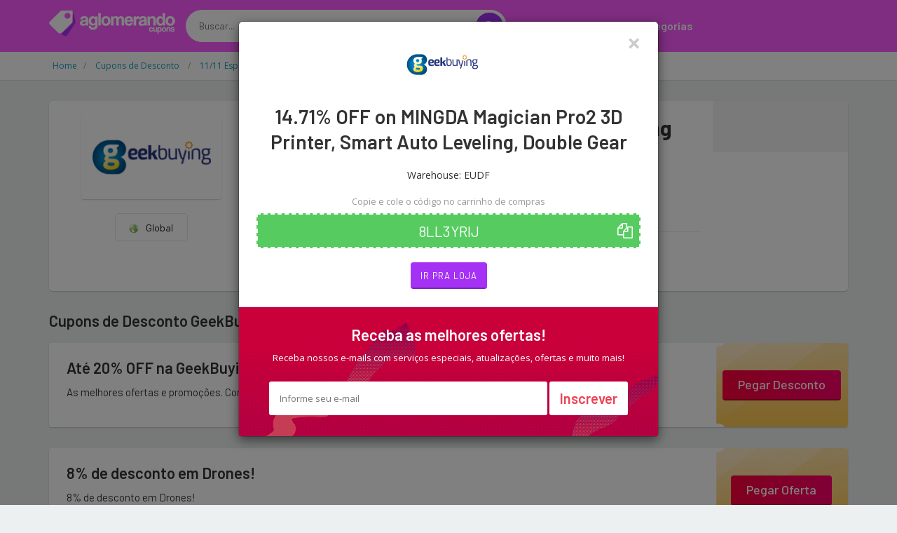

--- FILE ---
content_type: text/html; charset=UTF-8
request_url: https://www.aglomerando.com.br/desconto/geekbuying/2086999
body_size: 18249
content:
<!DOCTYPE html>
<html dir="ltr" lang="pt-BR">
<head>
<!-- Meta -->
<meta charset="utf-8">
<meta name="viewport" content="width=device-width, initial-scale=1.0">
<meta name="description" content="Economize agora com os melhores cupons de desconto da internet. Selecione a loja e utilize os códigos promocionais na sua compra">
<meta name="keywords" content="cupom, cupom de desconto, desconto, vale desconto, vale, código, código de desconto, vale promocional, código promocional, Oferta, Liquidação, promoção, bonus, sales">
<meta name="author" content="Aglomerando">
<meta name="robots" content="all">
<title>GeekBuying: As melhores ofertas e promoções - Aglomerando</title>

	
	
		<link rel="icon" href="/../images/favicon.png" type="image/x-icon"/>
		<link rel="shortcut icon" type="image/x-icon" href="/../images/favicon.png" />
		<link rel="canonical" href="https://www.aglomerando.com.br/desconto/geekbuying/2086999">
<meta property="og:type" content="website" /> 
<meta property="og:site_name" content="Aglomerando" /> 
<meta property="og:url" content="https://www.aglomerando.com.br/desconto/geekbuying/2086999" /> 
<meta property="og:title" content="GeekBuying: As melhores ofertas e promoções - Aglomerando" /> 
<meta property="og:description" content="Economize agora com os melhores cupons de desconto da internet. Selecione a loja e utilize os códigos promocionais na sua compra" /> 
<meta property="og:image" content="https://www.aglomerando.com.br/imagem-loja/geekbuying" /> 
<meta property="og:image:secure_url" content="https://www.aglomerando.com.br/imagem-loja/geekbuying" /> 
<meta property="og:image:width" content="1200" /> 
<meta property="og:image:height" content="627" /> 
<meta property="og:locale" content="pt_BR" /> 
<meta name="twitter:card" content="summary_large_image">
<meta name="twitter:title" content="GeekBuying: As melhores ofertas e promoções - Aglomerando">
<meta name="twitter:description" content="Economize agora com os melhores cupons de desconto da internet. Selecione a loja e utilize os códigos promocionais na sua compra">
<meta name="twitter:image" content="https://www.aglomerando.com.br/imagem-loja/geekbuying">

<div itemscope itemtype="//schema.org/Organization">      
<meta itemprop="name" content="Aglomerando"> 
<meta property="description" content="Economize agora com os melhores cupons de desconto da internet. Selecione a loja e utilize os códigos promocionais na sua compra" /> 
<meta itemprop="url" content="https://www.aglomerando.com.br/">
<meta itemprop="sameAs" content="https://www.ncupons.com.br/">
<meta itemprop="sameAs" content="https://www.facebook.com/nCupons"> <meta itemprop="sameAs" content="https://twitter.com/cupons_ofertas"> <meta itemprop="logo" content="https://www.aglomerando.com.br/images/logo/logo-aglomerando.png">
<meta itemprop="image" content="">
</div>

<!-- Bootstrap Core CSS -->
<link rel="stylesheet" href="/../assets-web/css/bootstrap.min.css">

<!-- Customizable CSS -->
<style>
		:root {
		--cor_principal: #fa59ff;
		--cor_principal_texto: #333333;
		--cor_secundaria: #a531f5;
		--cor_secundaria_texto: #ffffff;
		}
</style>
<link rel="stylesheet" href="/../assets-web/css/main.css">
<link rel="stylesheet" href="/../assets-web/css/owl.carousel.css">
<link rel="stylesheet" href="/../assets-web/css/owl.transitions.css">
<link rel="stylesheet" href="/../assets-web/css/config.css">

<!-- Icons/Glyphs -->
<link rel="stylesheet" href="/../assets-web/css/font-awesome.css">

<!-- Fonts -->
<link href='https://fonts.googleapis.com/css?family=Open+Sans:400,300,400italic,600,600italic,700,700italic,800|Montserrat:400,700|Roboto:300,400,500,700|Barlow:200,300,300i,400,400i,500,500i,600,700,800' rel='stylesheet' type='text/css'>

<script async src="//pagead2.googlesyndication.com/pagead/js/adsbygoogle.js"></script>
<script>
  (adsbygoogle = window.adsbygoogle || []).push({
    google_ad_client: "ca-pub-3831231025825420",
    enable_page_level_ads: true
  });
</script>
	
	
<!-- Global site tag (gtag.js) - Google Analytics -->
<script async src="https://www.googletagmanager.com/gtag/js?id=UA-148579195-5"></script>
<script>
  window.dataLayer = window.dataLayer || [];
  function gtag(){dataLayer.push(arguments);}
  gtag('js', new Date());

  gtag('config', 'UA-148579195-5');

  gtag('config', 'UA-148579195-13');

  gtag('event', 'www.aglomerando.com.br', {
  'event_category': 'URL',
  'non_interaction': true

});
  
</script>

<script type="application/ld+json">{
  "@context": "http://schema.org",
  "@graph": [
    {
      "@type": "WebSite", "url": "https://www.aglomerando.com.br/", "potentialAction": { "@type": "SearchAction", "target": "https://www.aglomerando.com.br/buscar?q={search_term}", "query-input": "required name=search_term"
      }
    }, 
    {
      "@type": "SiteNavigationElement",
      "url": [
        "https://www.aglomerando.com.br/",
        "https://www.aglomerando.com.br/cupom",
        "https://www.aglomerando.com.br/cupons-e-ofertas"
      ]
    },
    {
      "@type": "lastReviewed",
      "dateTime": "2026-01-23T10:29:21-03:00"
    }
  ]
}</script>

</head>
<body class="cnt-home">
<!-- ============================================== HEADER ============================================== -->
<header class="header-style-1"> 
  
  <!-- ============================================== TOP MENU ============================================== -->
  
  <!-- /.header-top --> 
  <!-- ============================================== TOP MENU : END ============================================== -->
  <div class="main-header">
    <div class="container">
      <div class="row">
        <div class="col-xs-12 col-lg-2 col-sm-12 col-md-3 logo-holder"> 
          <!-- ============================================================= LOGO ============================================================= -->
          <div class="logo"> <a href="/"> <img src="/images/logo/logo-aglomerando.png" srcset="/images/logo/logo-aglomerando@2x.png 2x" alt="Aglomerando" > </a> </div>
          <!-- /.logo --> 
          <!-- ============================================================= LOGO : END ============================================================= --> </div>
        <!-- /.logo-holder -->
        
        <div class="col-lg-5 col-md-4 col-sm-5 col-xs-12 top-search-holder"> 
          <!-- /.contact-row --> 
          <!-- ============================================================= SEARCH AREA ============================================================= -->
          <div class="search-area">
            <form id="form-search-id" method="get" action="/buscar">
              <div class="control-group">
                  <input id="pesquisar" class="search-field" name="q" placeholder="Buscar..." autocomplete="off" />
                <a class="search-button" href="javascript:void(0);" onclick="document.getElementById('form-search-id').submit();" ></a> </div>
				<input type="submit" style="display:none">
            </form>
          </div>
          <!-- /.search-area --> 
          <!-- ============================================================= SEARCH AREA : END ============================================================= --> </div>
        <!-- /.top-search-holder -->
        
         <div class="col-lg-5 col-md-5 col-sm-12 col-xs-12 navmenu"> 
      <div class="yamm navbar navbar-default" role="navigation">
        <div class="navbar-header">
       <button data-target="#mc-horizontal-menu-collapse" data-toggle="collapse" class="navbar-toggle collapsed" type="button"> 
       <span class="sr-only">Toggle navigation</span> <span class="icon-bar"></span> <span class="icon-bar"></span> <span class="icon-bar"></span> </button>
        </div>
        <div class="nav-bg-class">
          <div class="navbar-collapse collapse" id="mc-horizontal-menu-collapse">
            <div class="nav-outer">
              <ul class="nav navbar-nav">
                <li class=" "> <a href="/cupom"  class="dropdown-toggle" >Cupons</a> 
                 
                
                </li>
                <li class="dropdown"> <a href="#" class="dropdown-toggle" data-hover="dropdown" data-toggle="dropdown">Lojas</a> 
                <ul class="dropdown-menu pages">
                    <li>
                      <div class="yamm-content">
                        <div class="row">
                          <div class="col-xs-12 col-menu">
                            <ul class="links">
								

<li><a href="/desconto/amazon"><div>Amazon</div></a></li>

<li><a href="/desconto/americanas"><div>Americanas</div></a></li>

<li><a href="/desconto/kabum"><div>Kabum</div></a></li>

<li><a href="/desconto/netshoes"><div>Netshoes</div></a></li>

<li><a href="/desconto/sephora"><div>Sephora</div></a></li>

<li><a href="/desconto/submarino"><div>Submarino</div></a></li>
								
								
								
                              	<li><a href="/desconto" ><div class="icondireita">Todas as lojas<i class="fa fa-chevron-right"></i></div></a></li>

                              </ul>
                              </div>
                              </div>
                              </div>
                              </li>
                              </ul>
                </li>
                <li class="dropdown"> <a href="#" class="dropdown-toggle" data-hover="dropdown" data-toggle="dropdown">Categorias</a> 
                <ul class="dropdown-menu pages">
                    <li>
                      <div class="yamm-content">
                        <div class="row">
                          <div class="col-xs-12 col-menu">
                            <ul class="links">
                              
<li><a href="/cupom/1111"><div>11/11 Especial</div></a></li>

<li><a href="/cupom/beleza-e-saude"><div>Beleza e Saúde</div></a></li>

<li><a href="/cupom/celulares-e-smartphones"><div>Celulares e Smartphones</div></a></li>

<li><a href="/cupom/eletrodomesticos"><div>Eletrodomésticos</div></a></li>

<li><a href="/cupom/eletronicos-e-tecnologia"><div>Eletrônicos e Tecnologia</div></a></li>

<li><a href="/cupom/maquininha-de-cartao"><div>Maquininha de Cartão</div></a></li>
<li><a href="/cupom" ><div class="icondireita"> Todas as categorias<i class="fa fa-chevron-right"></i></div></a></li>

								
                              </ul>
                              </div>
                              </div>
                              </div>
                              </li>
                              </ul>
                </li>
                
            
              </ul>
              <!-- /.navbar-nav -->
              <div class="clearfix"></div>
            </div>
            <!-- /.nav-outer --> 
          </div>
          <!-- /.navbar-collapse --> 
          
        </div>
        <!-- /.nav-bg-class --> 
      </div>
      <!-- /.navbar-default --> 
    </div>
    <!-- /.container-class --> 
    

        
        </div>
    
      <!-- /.row --> 
      
    </div>
    <!-- /.container --> 
    
  </div>
  <!-- /.main-header --> 
  
 
  
</header>

<!-- ============================================== HEADER : END ============================================== --> 
	

<div class="breadcrumb">
  <div class="container">
		<div class="breadcrumb-inner">
			<ul class="list-inline list-unstyled" itemscope="" itemtype="https://schema.org/BreadcrumbList">
				<li itemprop="itemListElement" itemscope="" itemtype="https://schema.org/ListItem"><a itemprop="item" target="_self" href="/" ><span itemprop="name" >Home</span></a><meta itemprop="position" content="1"></li>
				
				<li itemprop="itemListElement" itemscope="" itemtype="https://schema.org/ListItem"><a itemprop="item" target="_self" href="/cupom" ><span itemprop="name" >Cupons de Desconto </span></a><meta itemprop="position" content="2"></li>
				
				<li itemprop="itemListElement" itemscope="" itemtype="https://schema.org/ListItem"><a itemprop="item" target="_self" href="/cupom/1111" ><span itemprop="name" >11/11 Especial</span></a><meta itemprop="position" content="3"></li>
				
				<li class="hidden" itemprop="itemListElement" itemscope="" itemtype="https://schema.org/ListItem"><a itemprop="item" target="_self" href="/desconto/geekbuying" ><span itemprop="name" >Cupom de desconto GeekBuying</span></a><meta itemprop="position" content="4"></li>
				
				<li class='active'><span>Cupom de desconto GeekBuying</span></li>
				
				
			</ul>
			
			
		
			
			
			
			
		</div><!-- /.breadcrumb-inner -->
	</div><!-- /.container -->
</div><!-- /.breadcrumb -->

<div class="body-content outer-top-ts">

<div class='container'>
		<div class='row single-product' >
			<!-- /.sidebar -->
			<div class='col-md-12'>

            <div class="detail-block pb-0 " >
				<div class="row equal wow ">
                
					     <div class="col-xs-12 col-sm-4 col-md-3 text-center ">
    <div class="product-item-holder size-big  text-center">

        <a href="/redirecionar/10911" target="_blank" ><img class="img-responsive2 br-4" src="//cdn.gadevo.com/images/lojas/geekbuying.png"  itemprop="logo"></a><!-- /.single-product-slider -->


        <!-- /.gallery-thumbs -->

    </div>
		<div class="btn-group btn-xs pt-20 dropup">
			
				
			
			
			
			
                            <button type="button" class="btn btn-default btn-xs select-paises" style="min-width: 100px"><img src="/images/flags/g.png">&nbsp;&nbsp; Global</button>
                            
                        </div>					 
							 
							 
							 
							 
</div>      			
					<div class='col-sm-8 col-md-7 product-info-block'>
						<div class="product-info">
							<h1 class="name">Cupom de desconto  Black Friday <strong>GeekBuying</strong> </h1>
							
							<div class="rating-reviews m-t-20">
								<div class="row">
                                <div class="col-lg-12 ">
									<div class="pull-left p-0 m-0">
										<div id="partner-rating" data-partner="extra" data-rating="103692.0"></div> 

										<fieldset id='demo1' class="rating p-0 m-0" >
                  	 
                        <input class="stars" type="radio" id="star5" name="rating" value="5"    />
                        <label class = "full" for="star5" title=""></label>
                        <input class="stars" type="radio" id="star4" name="rating" value="4"   />
                        <label class = "full" for="star4" title=""></label>
                        <input class="stars" type="radio" id="star3" name="rating" value="3"   />
                        <label class = "full" for="star3" title=""></label>
                        <input class="stars" type="radio" id="star2" name="rating" value="2"   />
                        <label class = "full" for="star2" title=""></label>
                        <input class="stars" type="radio" id="star1" name="rating" value="1"  />
                        <label class = "full" for="star1" title=""></label>
                       
        			
                    					</fieldset>
										<div id="obrigadoRating2" style="display:none " class="p-0 m-0"><div id="obrigadoRating" class="obrigadoRating "  ><p class="ratingstars " >Obrigado pelo seu voto!</p></div></div>
 		<div id="erroRating2" style="display:none"><div id="erroRating" class="erroRating"  ><p class="ratingstars" >Você já votou!</p></div></div>
									</div>
									<div class="pull-left">
										<div class="reviews pt-5">
											<a class="lnk">(Avaliação: <span class="star-rating-avg" >103692.0</span> &#8211; 
        <span class="star-rating-total">576</span> 
		<span>votos</span>)</a>
										</div>
									</div>
                                    </div>
								</div><!-- /.row -->		
							</div><!-- /.rating-reviews -->

							<div class="stock-container info-container m-t-10">
								<div class="row">
                                <div class="col-lg-12">
									<div class="pull-left">
										<div class="stock-box">
											<span class="label">Atualizado em:</span>
										</div>	
									</div>
									<div class="pull-left">
										<div class="stock-box">
											<span class="value">23/01/2026 </span>
											<span class=""> &#8212; Cashback GeekBuying</span>
											<span class=""> &#8212; Black Friday GeekBuying</span>
										</div>	
									</div>
                                    </div>
									<div class="col-lg-12 pt-5">
									<div class="pull-left">
										<div class="stock-box">
											<span class="label">Encontramos 59 Cupons de desconto para GeekBuying!</span>
											<span class="label">Cupom de Desconto  GeekBuying Janeiro 2026 é aqui!</span>
										</div>	
									</div>
									
                                    </div>
								</div><!-- /.row -->	
							</div><!-- /.stock-container -->

		

							<!-- /.price-container -->

							<div class="quantity-container info-container ">
								<div class="row">
									
									<div class="add-btn">
										<a href="/redirecionar/10911" target="_blank" class="btn btn-primary"><i class="fa fa-shopping-cart inner-right-vs"></i> Ir pra loja</a>
									</div>

								</div><!-- /.row -->
							</div><!-- /.quantity-container -->

							

							

							
						</div><!-- /.product-info -->
					</div><!-- /.col-sm-7 -->
                    <div class="col-lg-2 col-sm-12 col-md-2 p-0 m-0  store-first" >
                    <div class="store-details text-center">
						<center><div class="addthis_inline_share_toolbox "></div> </center>
						

					
                     
                    </div>
                    </div>
				</div><!-- /.row -->
                </div>
					
	
				
        <section class="section wow fadeInUp pt-25">
          <h3 class="section-title pb-20">Cupons de Desconto  GeekBuying</h3>
          
			
<div class="category-product coupons-section coupons-section-inner outer-top-xs ">
	<div class="row coupons-deals">
	 	<div class='col-sm-12 col-md-12 col-lg-12 wow fadeInUp'>
	
<div class='item'>
	<div class="products">
		<div class="product product-pq">
			<div class="product-image">
				<div class="image">
					<h3 class="name"><a href="/redirecionar/10911" target="_blank">Até 20% OFF na  GeekBuying</a></h3>
					<div class="brand">As melhores ofertas e promoções. Confira as melhores ofertas exclusivas!</div>
				</div>
			</div>
			<div class="product-info text-left">
				<div class="discount"></div>
				<div class="show-code"><a href="/redirecionar/10911" target="_blank">Pegar Desconto</a></div>
				<div class="discount"></div>
			</div>
		</div>
	</div>	
</div>

<div class='item'>
	<div class="products">
		<div class="product product-pq">
			<div class="product-image">
				<div class="image">
					<h3 class="name"><a href="/desconto/geekbuying/2011827" onclick="setTimeout(function() { window.location.href='/redirecionar/2011827?act=1'; }, 100);" target="_blank">8% de desconto em Drones!</a></h3>
					<div class="brand">8% de desconto em Drones!</div>
				</div>
			</div>
			<div class="product-info text-left">
				<div class="discount"></div>
				<div class="show-code">
<a href="javascript:void(0);" onclick="showCoupon('2011827')">Pegar Oferta</a>
</div>
				<div class="discount"></div>
			</div>
		</div>
	</div>	
</div>

<div class='item'>
	<div class="products">
		<div class="product product-pq">
			<div class="product-image">
				<div class="image">
					<h3 class="name"><a href="/desconto/geekbuying/2011825" onclick="setTimeout(function() { window.location.href='/redirecionar/2011825?act=1'; }, 100);" target="_blank">8,8% de desconto em TvBox diversas!</a></h3>
					<div class="brand">8,8% de desconto em TvBox diversas!</div>
				</div>
			</div>
			<div class="product-info text-left">
				<div class="discount"></div>
				<div class="show-code">
<a href="javascript:void(0);" onclick="showCoupon('2011825')">Pegar Oferta</a>
</div>
				<div class="discount"></div>
			</div>
		</div>
	</div>	
</div>

<div class='item'>
	<div class="products">
		<div class="product product-pq">
			<div class="product-image">
				<div class="image">
					<h3 class="name"><a href="/desconto/geekbuying/2011824" onclick="setTimeout(function() { window.location.href='/redirecionar/2011824?act=1'; }, 100);" target="_blank">7% de desconto em Smartphones!</a></h3>
					<div class="brand">7% de desconto em Smartphones!</div>
				</div>
			</div>
			<div class="product-info text-left">
				<div class="discount"></div>
				<div class="show-code">
<a href="javascript:void(0);" onclick="showCoupon('2011824')">Pegar Oferta</a>
</div>
				<div class="discount"></div>
			</div>
		</div>
	</div>	
</div>

<div class='item'>
	<div class="products">
		<div class="product product-pq">
			<div class="product-image">
				<div class="image">
					<h3 class="name"><a href="/desconto/geekbuying/2011828" onclick="setTimeout(function() { window.location.href='/redirecionar/2011828?act=1'; }, 100);" target="_blank">10% de desconto em Relógios Inteligentes!</a></h3>
					<div class="brand">10% de desconto em Relógios Inteligentes!</div>
				</div>
			</div>
			<div class="product-info text-left">
				<div class="discount"></div>
				<div class="show-code">
<a href="javascript:void(0);" onclick="showCoupon('2011828')">Pegar Oferta</a>
</div>
				<div class="discount"></div>
			</div>
		</div>
	</div>	
</div>

<div class='item'>
	<div class="products">
		<div class="product product-pq">
			<div class="product-image">
				<div class="image">
					<h3 class="name"><a href="/desconto/geekbuying/2011826" onclick="setTimeout(function() { window.location.href='/redirecionar/2011826?act=1'; }, 100);" target="_blank">15% de desconto em Tablets e Laptops!</a></h3>
					<div class="brand">15% de desconto em Tablets e Laptops!</div>
				</div>
			</div>
			<div class="product-info text-left">
				<div class="discount"></div>
				<div class="show-code">
<a href="javascript:void(0);" onclick="showCoupon('2011826')">Pegar Oferta</a>
</div>
				<div class="discount"></div>
			</div>
		</div>
	</div>	
</div>

<div class='item'>
	<div class="products">
		<div class="product product-pq">
			<div class="product-image">
				<div class="image">
					<h3 class="name"><a href="/desconto/geekbuying/2071062" onclick="setTimeout(function() { window.location.href='/redirecionar/2071062?act=1'; }, 100);" target="_blank">17.65% OFF on Anycubic Kobra 2 Neo 3D Printer, 25-Point Auto Leveling, 250 mm/s</a></h3>
					<div class="brand"></div>
				</div>
			</div>
			<div class="product-info text-left">
				<div class="discount"></div>
				<div class="show-code">
<a href="javascript:void(0);" onclick="showCoupon('2071062')">Pegar Oferta</a>
</div>
				<div class="discount"></div>
			</div>
		</div>
	</div>	
</div>

<div class='item'>
	<div class="products">
		<div class="product product-pq">
			<div class="product-image">
				<div class="image">
					<h3 class="name"><a href="/desconto/geekbuying/2078784" onclick="setTimeout(function() { window.location.href='/redirecionar/2078784?act=1'; }, 100);" target="_blank">22.72% OFF on WLtoys 124008 RTR Brushless RC Buggy 1/12 2.4G 4WD 60km/h Speed Racing</a></h3>
					<div class="brand">Ship from: Czech</div>
				</div>
			</div>
			<div class="product-info text-left">
				<div class="discount"></div>
				<div class="show-code">
<a href="javascript:void(0);" onclick="showCoupon('2078784')">Pegar Oferta</a>
</div>
				<div class="discount"></div>
			</div>
		</div>
	</div>	
</div>

<div class='item'>
	<div class="products">
		<div class="product product-pq">
			<div class="product-image">
				<div class="image">
					<h3 class="name"><a href="/desconto/geekbuying/2072702" onclick="setTimeout(function() { window.location.href='/redirecionar/2072702?act=1'; }, 100);" target="_blank">17.65% OFF on Anycubic Kobra 2 Neo 3D Printer, 25-Point Auto Leveling, 250 mm/s</a></h3>
					<div class="brand"></div>
				</div>
			</div>
			<div class="product-info text-left">
				<div class="discount"></div>
				<div class="show-code">
<a href="javascript:void(0);" onclick="showCoupon('2072702')">Pegar Oferta</a>
</div>
				<div class="discount"></div>
			</div>
		</div>
	</div>	
</div>

<div class='item'>
	<div class="products">
		<div class="product product-pq">
			<div class="product-image">
				<div class="image">
					<h3 class="name"><a href="/desconto/geekbuying/2087151" onclick="setTimeout(function() { window.location.href='/redirecionar/2087151?act=1'; }, 100);" target="_blank">9.82% OFF on FAFREES F20 ULTRA Electric Bike, 750W Motor, 48V 25Ah Battery, 20</a></h3>
					<div class="brand">Warehouse: EUDF</div>
				</div>
			</div>
			<div class="product-info text-left">
				<div class="discount"></div>
				<div class="show-code">
<a href="javascript:void(0);" onclick="showCoupon('2087151')">Pegar Oferta</a>
</div>
				<div class="discount"></div>
			</div>
		</div>
	</div>	
</div>

<div class='item'>
	<div class="products">
		<div class="product product-pq">
			<div class="product-image">
				<div class="image">
					<h3 class="name"><a href="/desconto/geekbuying/2087142" onclick="setTimeout(function() { window.location.href='/redirecionar/2087142?act=1'; }, 100);" target="_blank">10.56% OFF on Halo Knight T108 Electric Scooter 10 inch Road Tire Dual 1000W Mo</a></h3>
					<div class="brand">Warehouse: EUDF</div>
				</div>
			</div>
			<div class="product-info text-left">
				<div class="discount"></div>
				<div class="show-code">
<a href="javascript:void(0);" onclick="showCoupon('2087142')">Pegar Oferta</a>
</div>
				<div class="discount"></div>
			</div>
		</div>
	</div>	
</div>

<div class='item'>
	<div class="products">
		<div class="product product-pq">
			<div class="product-image">
				<div class="image">
					<h3 class="name"><a href="/desconto/geekbuying/2087271" onclick="setTimeout(function() { window.location.href='/redirecionar/2087271?act=1'; }, 100);" target="_blank">15.35% OFF on Mintion Lightburn Camera, 1080P Resolution, Fit Into Enclosure?2.</a></h3>
					<div class="brand">Warehouse: EUDF</div>
				</div>
			</div>
			<div class="product-info text-left">
				<div class="discount"></div>
				<div class="show-code">
<a href="javascript:void(0);" onclick="showCoupon('2087271')">Pegar Oferta</a>
</div>
				<div class="discount"></div>
			</div>
		</div>
	</div>	
</div>

<div class='item'>
	<div class="products">
		<div class="product product-pq">
			<div class="product-image">
				<div class="image">
					<h3 class="name"><a href="/desconto/geekbuying/2087149" onclick="setTimeout(function() { window.location.href='/redirecionar/2087149?act=1'; }, 100);" target="_blank">11.28% OFF on Niubility B26 Electric Bicycle 48V 12.5Ah Battery 1000W Motor 35k</a></h3>
					<div class="brand">Warehouse: PLDF</div>
				</div>
			</div>
			<div class="product-info text-left">
				<div class="discount"></div>
				<div class="show-code">
<a href="javascript:void(0);" onclick="showCoupon('2087149')">Pegar Oferta</a>
</div>
				<div class="discount"></div>
			</div>
		</div>
	</div>	
</div>

<div class='item'>
	<div class="products">
		<div class="product product-pq">
			<div class="product-image">
				<div class="image">
					<h3 class="name"><a href="/desconto/geekbuying/2087143" onclick="setTimeout(function() { window.location.href='/redirecionar/2087143?act=1'; }, 100);" target="_blank">14.35% OFF on Halo Knight H02 Electric Bike, 750W Brushless Motor, 48V 16Ah Bat</a></h3>
					<div class="brand">Warehouse: EUDF</div>
				</div>
			</div>
			<div class="product-info text-left">
				<div class="discount"></div>
				<div class="show-code">
<a href="javascript:void(0);" onclick="showCoupon('2087143')">Pegar Oferta</a>
</div>
				<div class="discount"></div>
			</div>
		</div>
	</div>	
</div>

<div class='item'>
	<div class="products">
		<div class="product product-pq">
			<div class="product-image">
				<div class="image">
					<h3 class="name"><a href="/desconto/geekbuying/2087139" onclick="setTimeout(function() { window.location.href='/redirecionar/2087139?act=1'; }, 100);" target="_blank">14.43% OFF on Halo Knight T107Max Off-road Electric Scooter 14 Inch Pneumatic T</a></h3>
					<div class="brand">Warehouse: EUDF</div>
				</div>
			</div>
			<div class="product-info text-left">
				<div class="discount"></div>
				<div class="show-code">
<a href="javascript:void(0);" onclick="showCoupon('2087139')">Pegar Oferta</a>
</div>
				<div class="discount"></div>
			</div>
		</div>
	</div>	
</div>

<div class='item'>
	<div class="products">
		<div class="product product-pq">
			<div class="product-image">
				<div class="image">
					<h3 class="name"><a href="/desconto/geekbuying/2089915" onclick="setTimeout(function() { window.location.href='/redirecionar/2089915?act=1'; }, 100);" target="_blank">10.47% OFF on Niubility B26 Electric Bicycle 48V 12.5Ah Battery 1000W Motor 35k</a></h3>
					<div class="brand">Warehouse: EUDF</div>
				</div>
			</div>
			<div class="product-info text-left">
				<div class="discount"></div>
				<div class="show-code">
<a href="javascript:void(0);" onclick="showCoupon('2089915')">Pegar Oferta</a>
</div>
				<div class="discount"></div>
			</div>
		</div>
	</div>	
</div>

<div class='item'>
	<div class="products">
		<div class="product product-pq">
			<div class="product-image">
				<div class="image">
					<h3 class="name"><a href="/desconto/geekbuying/2086601" onclick="setTimeout(function() { window.location.href='/redirecionar/2086601?act=1'; }, 100);" target="_blank">19.39% OFF on 2024 Version ANBERNIC RG35XX Gaming Handheld, 64GB+128GB TF Card</a></h3>
					<div class="brand">Warehouse: SZBT</div>
				</div>
			</div>
			<div class="product-info text-left">
				<div class="discount"></div>
				<div class="show-code">
<a href="javascript:void(0);" onclick="showCoupon('2086601')">Pegar Oferta</a>
</div>
				<div class="discount"></div>
			</div>
		</div>
	</div>	
</div>

<div class='item'>
	<div class="products">
		<div class="product product-pq">
			<div class="product-image">
				<div class="image">
					<h3 class="name"><a href="/desconto/geekbuying/2089929" onclick="setTimeout(function() { window.location.href='/redirecionar/2089929?act=1'; }, 100);" target="_blank">107% OFF on iENYRID ES60 Electric Scooter, 1200W*2 Dual Motor, 48V 23Ah Batte</a></h3>
					<div class="brand">Warehouse: EUDF</div>
				</div>
			</div>
			<div class="product-info text-left">
				<div class="discount"></div>
				<div class="show-code">
<a href="javascript:void(0);" onclick="showCoupon('2089929')">Pegar Oferta</a>
</div>
				<div class="discount"></div>
			</div>
		</div>
	</div>	
</div>

<div class='item'>
	<div class="products">
		<div class="product product-pq">
			<div class="product-image">
				<div class="image">
					<h3 class="name"><a href="/desconto/geekbuying/2089677" onclick="setTimeout(function() { window.location.href='/redirecionar/2089677?act=1'; }, 100);" target="_blank">12.57% OFF on Ridstar Q20 Pro Off-road Electric Bike, 20*4 inch Fat Tires 100</a></h3>
					<div class="brand">Warehouse: EUDF</div>
				</div>
			</div>
			<div class="product-info text-left">
				<div class="discount"></div>
				<div class="show-code">
<a href="javascript:void(0);" onclick="showCoupon('2089677')">Pegar Oferta</a>
</div>
				<div class="discount"></div>
			</div>
		</div>
	</div>	
</div>

<div class='item'>
	<div class="products">
		<div class="product product-pq">
			<div class="product-image">
				<div class="image">
					<h3 class="name"><a href="/desconto/geekbuying/2087138" onclick="setTimeout(function() { window.location.href='/redirecionar/2087138?act=1'; }, 100);" target="_blank">10.88% OFF on Halo Knight T107 Pro Electric Scooter 11 Inch Off-road Tire 3000W</a></h3>
					<div class="brand">Warehouse: EUDF</div>
				</div>
			</div>
			<div class="product-info text-left">
				<div class="discount"></div>
				<div class="show-code">
<a href="javascript:void(0);" onclick="showCoupon('2087138')">Pegar Oferta</a>
</div>
				<div class="discount"></div>
			</div>
		</div>
	</div>	
</div>

<div class='item'>
	<div class="products">
		<div class="product product-pq">
			<div class="product-image">
				<div class="image">
					<h3 class="name"><a href="/desconto/geekbuying/2089924" onclick="setTimeout(function() { window.location.href='/redirecionar/2089924?act=1'; }, 100);" target="_blank">9.49% OFF on Z7 Electric Bike 250W Brushless Motor 36V 8Ah Battery 20\'\' Tire,</a></h3>
					<div class="brand">Warehouse: EUDF</div>
				</div>
			</div>
			<div class="product-info text-left">
				<div class="discount"></div>
				<div class="show-code">
<a href="javascript:void(0);" onclick="showCoupon('2089924')">Pegar Oferta</a>
</div>
				<div class="discount"></div>
			</div>
		</div>
	</div>	
</div>

<div class='item'>
	<div class="products">
		<div class="product product-pq">
			<div class="product-image">
				<div class="image">
					<h3 class="name"><a href="/desconto/geekbuying/2089678" onclick="setTimeout(function() { window.location.href='/redirecionar/2089678?act=1'; }, 100);" target="_blank">22.85% OFF on iENYRID M4 Pro S+ Max 2024 New Version Electric Scooter 10 Inch O</a></h3>
					<div class="brand">Warehouse: EUDF</div>
				</div>
			</div>
			<div class="product-info text-left">
				<div class="discount"></div>
				<div class="show-code">
<a href="javascript:void(0);" onclick="showCoupon('2089678')">Pegar Oferta</a>
</div>
				<div class="discount"></div>
			</div>
		</div>
	</div>	
</div>

<div class='item'>
	<div class="products">
		<div class="product product-pq">
			<div class="product-image">
				<div class="image">
					<h3 class="name"><a href="/desconto/geekbuying/2087145" onclick="setTimeout(function() { window.location.href='/redirecionar/2087145?act=1'; }, 100);" target="_blank">11.28% OFF on Niubility B16S 16 inch Tire Electric Bike 350W Motor, 36V 14.5Ah</a></h3>
					<div class="brand">Warehouse: EUDF</div>
				</div>
			</div>
			<div class="product-info text-left">
				<div class="discount"></div>
				<div class="show-code">
<a href="javascript:void(0);" onclick="showCoupon('2087145')">Pegar Oferta</a>
</div>
				<div class="discount"></div>
			</div>
		</div>
	</div>	
</div>

<div class='item'>
	<div class="products">
		<div class="product product-pq">
			<div class="product-image">
				<div class="image">
					<h3 class="name"><a href="/desconto/geekbuying/2089920" onclick="setTimeout(function() { window.location.href='/redirecionar/2089920?act=1'; }, 100);" target="_blank">20.52% OFF on CMACEWHEEL Y20 Folding Electric Bike, 250W Motor, 48V 18Ah Batter</a></h3>
					<div class="brand">Warehouse: EUDF</div>
				</div>
			</div>
			<div class="product-info text-left">
				<div class="discount"></div>
				<div class="show-code">
<a href="javascript:void(0);" onclick="showCoupon('2089920')">Pegar Oferta</a>
</div>
				<div class="discount"></div>
			</div>
		</div>
	</div>	
</div>

<div class='item'>
	<div class="products">
		<div class="product product-pq">
			<div class="product-image">
				<div class="image">
					<h3 class="name"><a href="/desconto/geekbuying/2090171" onclick="setTimeout(function() { window.location.href='/redirecionar/2090171?act=1'; }, 100);" target="_blank">8.32%OFF on Eleglide M2 29” Electric Moped Bike 250W Motor 36V 15Ah Battery 1</a></h3>
					<div class="brand">Warehouse: PL1SF</div>
				</div>
			</div>
			<div class="product-info text-left">
				<div class="discount"></div>
				<div class="show-code">
<a href="javascript:void(0);" onclick="showCoupon('2090171')">Pegar Oferta</a>
</div>
				<div class="discount"></div>
			</div>
		</div>
	</div>	
</div>

<div class='item'>
	<div class="products">
		<div class="product product-pq">
			<div class="product-image">
				<div class="image">
					<h3 class="name"><a href="/desconto/geekbuying/2089673" onclick="setTimeout(function() { window.location.href='/redirecionar/2089673?act=1'; }, 100);" target="_blank">11.83% OFF on Fafrees F28 Pro 27.5\'\' Step-through City E-Bike 25Km/h 250W Motor</a></h3>
					<div class="brand">Warehouse: EUDF</div>
				</div>
			</div>
			<div class="product-info text-left">
				<div class="discount"></div>
				<div class="show-code">
<a href="javascript:void(0);" onclick="showCoupon('2089673')">Pegar Oferta</a>
</div>
				<div class="discount"></div>
			</div>
		</div>
	</div>	
</div>

<div class='item'>
	<div class="products">
		<div class="product product-pq">
			<div class="product-image">
				<div class="image">
					<h3 class="name"><a href="/desconto/geekbuying/2087146" onclick="setTimeout(function() { window.location.href='/redirecionar/2087146?act=1'; }, 100);" target="_blank">7.58% OFF on Joyor E8-S 11-inch Off-road Electric Scooter 1600W*2 Dual Motor 7</a></h3>
					<div class="brand">Warehouse: EUDF</div>
				</div>
			</div>
			<div class="product-info text-left">
				<div class="discount"></div>
				<div class="show-code">
<a href="javascript:void(0);" onclick="showCoupon('2087146')">Pegar Oferta</a>
</div>
				<div class="discount"></div>
			</div>
		</div>
	</div>	
</div>

<div class='item'>
	<div class="products">
		<div class="product product-pq">
			<div class="product-image">
				<div class="image">
					<h3 class="name"><a href="/desconto/geekbuying/2089922" onclick="setTimeout(function() { window.location.href='/redirecionar/2089922?act=1'; }, 100);" target="_blank">8.50% OFF on Ridstar MN26 Electric Bike, 750W Motor 26*4\' Fat Tire, 48V 20Ah</a></h3>
					<div class="brand">Warehouse: EUDF</div>
				</div>
			</div>
			<div class="product-info text-left">
				<div class="discount"></div>
				<div class="show-code">
<a href="javascript:void(0);" onclick="showCoupon('2089922')">Pegar Oferta</a>
</div>
				<div class="discount"></div>
			</div>
		</div>
	</div>	
</div>

<div class='item'>
	<div class="products">
		<div class="product product-pq">
			<div class="product-image">
				<div class="image">
					<h3 class="name"><a href="/desconto/geekbuying/2089793" onclick="setTimeout(function() { window.location.href='/redirecionar/2089793?act=1'; }, 100);" target="_blank">15.80% OFF on CMACEWHEEL J26 Electric Bike, 26*4\'\' CST Tire, 750W Motor, 45km</a></h3>
					<div class="brand">Warehouse: EUDF</div>
				</div>
			</div>
			<div class="product-info text-left">
				<div class="discount"></div>
				<div class="show-code">
<a href="javascript:void(0);" onclick="showCoupon('2089793')">Pegar Oferta</a>
</div>
				<div class="discount"></div>
			</div>
		</div>
	</div>	
</div>

<div class='item'>
	<div class="products">
		<div class="product product-pq">
			<div class="product-image">
				<div class="image">
					<h3 class="name"><a href="/desconto/geekbuying/2089927" onclick="setTimeout(function() { window.location.href='/redirecionar/2089927?act=1'; }, 100);" target="_blank">11.61% OFF on Hidoes B10 Electric Bike, 1000W Motor, 48V 13Ah Battery, 20 x4</a></h3>
					<div class="brand">Warehouse: EUDF</div>
				</div>
			</div>
			<div class="product-info text-left">
				<div class="discount"></div>
				<div class="show-code">
<a href="javascript:void(0);" onclick="showCoupon('2089927')">Pegar Oferta</a>
</div>
				<div class="discount"></div>
			</div>
		</div>
	</div>	
</div>

<div class='item'>
	<div class="products">
		<div class="product product-pq">
			<div class="product-image">
				<div class="image">
					<h3 class="name"><a href="/desconto/geekbuying/2089681" onclick="setTimeout(function() { window.location.href='/redirecionar/2089681?act=1'; }, 100);" target="_blank">10.79% OFF on GUNAI GN27 Electric Bike, 750W Motor, 48V 10.4Ah Battery, Torque</a></h3>
					<div class="brand">Warehouse: EUDF</div>
				</div>
			</div>
			<div class="product-info text-left">
				<div class="discount"></div>
				<div class="show-code">
<a href="javascript:void(0);" onclick="showCoupon('2089681')">Pegar Oferta</a>
</div>
				<div class="discount"></div>
			</div>
		</div>
	</div>	
</div>

<div class='item'>
	<div class="products">
		<div class="product product-pq">
			<div class="product-image">
				<div class="image">
					<h3 class="name"><a href="/desconto/geekbuying/2089918" onclick="setTimeout(function() { window.location.href='/redirecionar/2089918?act=1'; }, 100);" target="_blank">8.62% OFF on FAFREES F20 Mate Electric Tricycle, 500W Brushless Motor, 48V/18.</a></h3>
					<div class="brand">Warehouse: EUDF</div>
				</div>
			</div>
			<div class="product-info text-left">
				<div class="discount"></div>
				<div class="show-code">
<a href="javascript:void(0);" onclick="showCoupon('2089918')">Pegar Oferta</a>
</div>
				<div class="discount"></div>
			</div>
		</div>
	</div>	
</div>

<div class='item'>
	<div class="products">
		<div class="product product-pq">
			<div class="product-image">
				<div class="image">
					<h3 class="name"><a href="/desconto/geekbuying/2089919" onclick="setTimeout(function() { window.location.href='/redirecionar/2089919?act=1'; }, 100);" target="_blank">28.54% OFF on DYU A1F Pro Folding Electric Bike, 250W Motor, 36V 7.5Ah Battery,</a></h3>
					<div class="brand">Warehouse: EUDF</div>
				</div>
			</div>
			<div class="product-info text-left">
				<div class="discount"></div>
				<div class="show-code">
<a href="javascript:void(0);" onclick="showCoupon('2089919')">Pegar Oferta</a>
</div>
				<div class="discount"></div>
			</div>
		</div>
	</div>	
</div>

<div class='item'>
	<div class="products">
		<div class="product product-pq">
			<div class="product-image">
				<div class="image">
					<h3 class="name"><a href="/desconto/geekbuying/2087150" onclick="setTimeout(function() { window.location.href='/redirecionar/2087150?act=1'; }, 100);" target="_blank">17.60% OFF on KAISDA K20F Electric Bike, 250W Motor, 36V 25Ah Battery, 20*4-i</a></h3>
					<div class="brand">Warehouse: EUDF</div>
				</div>
			</div>
			<div class="product-info text-left">
				<div class="discount"></div>
				<div class="show-code">
<a href="javascript:void(0);" onclick="showCoupon('2087150')">Pegar Oferta</a>
</div>
				<div class="discount"></div>
			</div>
		</div>
	</div>	
</div>

<div class='item'>
	<div class="products">
		<div class="product product-pq">
			<div class="product-image">
				<div class="image">
					<h3 class="name"><a href="/desconto/geekbuying/2089926" onclick="setTimeout(function() { window.location.href='/redirecionar/2089926?act=1'; }, 100);" target="_blank">97% OFF on K3 Electric Bike, 26*1.95 inch Tire 350W Motor 36V 10.4Ah Battery</a></h3>
					<div class="brand">Warehouse: EUDF</div>
				</div>
			</div>
			<div class="product-info text-left">
				<div class="discount"></div>
				<div class="show-code">
<a href="javascript:void(0);" onclick="showCoupon('2089926')">Pegar Oferta</a>
</div>
				<div class="discount"></div>
			</div>
		</div>
	</div>	
</div>

<div class='item'>
	<div class="products">
		<div class="product product-pq">
			<div class="product-image">
				<div class="image">
					<h3 class="name"><a href="/desconto/geekbuying/2089921" onclick="setTimeout(function() { window.location.href='/redirecionar/2089921?act=1'; }, 100);" target="_blank">16.97% OFF on ESKUTE M100 Electric Bike, 250W Brushless Motor, 36V 10.4Ah Remov</a></h3>
					<div class="brand">Warehouse: EUDF</div>
				</div>
			</div>
			<div class="product-info text-left">
				<div class="discount"></div>
				<div class="show-code">
<a href="javascript:void(0);" onclick="showCoupon('2089921')">Pegar Oferta</a>
</div>
				<div class="discount"></div>
			</div>
		</div>
	</div>	
</div>

<div class='item'>
	<div class="products">
		<div class="product product-pq">
			<div class="product-image">
				<div class="image">
					<h3 class="name"><a href="/desconto/geekbuying/2087141" onclick="setTimeout(function() { window.location.href='/redirecionar/2087141?act=1'; }, 100);" target="_blank">14.89% OFF on Halo Knight T104 Electric Scooter 10 inch Off-road Tires 1000W*2</a></h3>
					<div class="brand">Warehouse: EUDF</div>
				</div>
			</div>
			<div class="product-info text-left">
				<div class="discount"></div>
				<div class="show-code">
<a href="javascript:void(0);" onclick="showCoupon('2087141')">Pegar Oferta</a>
</div>
				<div class="discount"></div>
			</div>
		</div>
	</div>	
</div>

<div class='item'>
	<div class="products">
		<div class="product product-pq">
			<div class="product-image">
				<div class="image">
					<h3 class="name"><a href="/desconto/geekbuying/2087148" onclick="setTimeout(function() { window.location.href='/redirecionar/2087148?act=1'; }, 100);" target="_blank">9.10% OFF on GOGOBEST GF700 26*4 Fat Tire Electric Mountain Bike 17.5Ah Batt</a></h3>
					<div class="brand">Warehouse: EUDF</div>
				</div>
			</div>
			<div class="product-info text-left">
				<div class="discount"></div>
				<div class="show-code">
<a href="javascript:void(0);" onclick="showCoupon('2087148')">Pegar Oferta</a>
</div>
				<div class="discount"></div>
			</div>
		</div>
	</div>	
</div>

<div class='item'>
	<div class="products">
		<div class="product product-pq">
			<div class="product-image">
				<div class="image">
					<h3 class="name"><a href="/desconto/geekbuying/2089674" onclick="setTimeout(function() { window.location.href='/redirecionar/2089674?act=1'; }, 100);" target="_blank">128% OFF on Fafrees F28 MT Mountain Electric Bike 27.5*2.25 inch Tire 250W Mo</a></h3>
					<div class="brand">Warehouse: EUDF</div>
				</div>
			</div>
			<div class="product-info text-left">
				<div class="discount"></div>
				<div class="show-code">
<a href="javascript:void(0);" onclick="showCoupon('2089674')">Pegar Oferta</a>
</div>
				<div class="discount"></div>
			</div>
		</div>
	</div>	
</div>

<div class='item'>
	<div class="products">
		<div class="product product-pq">
			<div class="product-image">
				<div class="image">
					<h3 class="name"><a href="/desconto/geekbuying/2089676" onclick="setTimeout(function() { window.location.href='/redirecionar/2089676?act=1'; }, 100);" target="_blank">8.61% OFF on DUOTTS N26 Electric Bike, 750W*2 Motors, 55km/h Max Speed, 26*4</a></h3>
					<div class="brand">Warehouse: EUDF</div>
				</div>
			</div>
			<div class="product-info text-left">
				<div class="discount"></div>
				<div class="show-code">
<a href="javascript:void(0);" onclick="showCoupon('2089676')">Pegar Oferta</a>
</div>
				<div class="discount"></div>
			</div>
		</div>
	</div>	
</div>

<div class='item'>
	<div class="products">
		<div class="product product-pq">
			<div class="product-image">
				<div class="image">
					<h3 class="name"><a href="/desconto/geekbuying/2086991" onclick="setTimeout(function() { window.location.href='/redirecionar/2086991?act=1'; }, 100);" target="_blank">12.45% OFF on EUENI FXH009 Pro Electric Bike 20x4 inch Fat Tire 750W Motor 48</a></h3>
					<div class="brand">Warehouse: EUDF</div>
				</div>
			</div>
			<div class="product-info text-left">
				<div class="discount"></div>
				<div class="show-code">
<a href="javascript:void(0);" onclick="showCoupon('2086991')">Pegar Oferta</a>
</div>
				<div class="discount"></div>
			</div>
		</div>
	</div>	
</div>

<div class='item'>
	<div class="products">
		<div class="product product-pq">
			<div class="product-image">
				<div class="image">
					<h3 class="name"><a href="/desconto/geekbuying/2089675" onclick="setTimeout(function() { window.location.href='/redirecionar/2089675?act=1'; }, 100);" target="_blank">13.35% OFF on DUOTTS S26 Electric Bike 750W*2 Motors 50km/h Max Speed 26*4 in</a></h3>
					<div class="brand">Warehouse: EUDF</div>
				</div>
			</div>
			<div class="product-info text-left">
				<div class="discount"></div>
				<div class="show-code">
<a href="javascript:void(0);" onclick="showCoupon('2089675')">Pegar Oferta</a>
</div>
				<div class="discount"></div>
			</div>
		</div>
	</div>	
</div>

<div class='item'>
	<div class="products">
		<div class="product product-pq">
			<div class="product-image">
				<div class="image">
					<h3 class="name"><a href="/desconto/geekbuying/2087140" onclick="setTimeout(function() { window.location.href='/redirecionar/2087140?act=1'; }, 100);" target="_blank">13.91% OFF on Halo Knight T108 Pro Electric Scooter 11\'\' Off-Road Tire 3000W*2</a></h3>
					<div class="brand">Warehouse: EUDF</div>
				</div>
			</div>
			<div class="product-info text-left">
				<div class="discount"></div>
				<div class="show-code">
<a href="javascript:void(0);" onclick="showCoupon('2087140')">Pegar Oferta</a>
</div>
				<div class="discount"></div>
			</div>
		</div>
	</div>	
</div>

<div class='item'>
	<div class="products">
		<div class="product product-pq">
			<div class="product-image">
				<div class="image">
					<h3 class="name"><a href="/desconto/geekbuying/2089669" onclick="setTimeout(function() { window.location.href='/redirecionar/2089669?act=1'; }, 100);" target="_blank">24.71% OFF on DYU D3F with Pedal Folding Moped Electric Bike 14 Inch Inflatable</a></h3>
					<div class="brand">Warehouse: EUDF</div>
				</div>
			</div>
			<div class="product-info text-left">
				<div class="discount"></div>
				<div class="show-code">
<a href="javascript:void(0);" onclick="showCoupon('2089669')">Pegar Oferta</a>
</div>
				<div class="discount"></div>
			</div>
		</div>
	</div>	
</div>

<div class='item'>
	<div class="products">
		<div class="product product-pq">
			<div class="product-image">
				<div class="image">
					<h3 class="name"><a href="/desconto/geekbuying/2089925" onclick="setTimeout(function() { window.location.href='/redirecionar/2089925?act=1'; }, 100);" target="_blank">119% OFF on Y1S Electric Bike 12 inch Tire 250W Brushless Motor, 25km/h Max S</a></h3>
					<div class="brand">Warehouse: EUDF</div>
				</div>
			</div>
			<div class="product-info text-left">
				<div class="discount"></div>
				<div class="show-code">
<a href="javascript:void(0);" onclick="showCoupon('2089925')">Pegar Oferta</a>
</div>
				<div class="discount"></div>
			</div>
		</div>
	</div>	
</div>

<div class='item'>
	<div class="products">
		<div class="product product-pq">
			<div class="product-image">
				<div class="image">
					<h3 class="name"><a href="/desconto/geekbuying/2089928" onclick="setTimeout(function() { window.location.href='/redirecionar/2089928?act=1'; }, 100);" target="_blank">10.33% OFF on iENYRID ES30 Electric Scooter, 1200W*2 Motor, 52V 20Ah Battery, 1</a></h3>
					<div class="brand">Warehouse: EUDF</div>
				</div>
			</div>
			<div class="product-info text-left">
				<div class="discount"></div>
				<div class="show-code">
<a href="javascript:void(0);" onclick="showCoupon('2089928')">Pegar Oferta</a>
</div>
				<div class="discount"></div>
			</div>
		</div>
	</div>	
</div>

<div class='item'>
	<div class="products">
		<div class="product product-pq">
			<div class="product-image">
				<div class="image">
					<h3 class="name"><a href="/desconto/geekbuying/2087147" onclick="setTimeout(function() { window.location.href='/redirecionar/2087147?act=1'; }, 100);" target="_blank">9.43% OFF on Joyor E6-S 11 Inch Tire Off-road Electric Scooter 1600W*2 Dual Mo</a></h3>
					<div class="brand">Warehouse: EUDF</div>
				</div>
			</div>
			<div class="product-info text-left">
				<div class="discount"></div>
				<div class="show-code">
<a href="javascript:void(0);" onclick="showCoupon('2087147')">Pegar Oferta</a>
</div>
				<div class="discount"></div>
			</div>
		</div>
	</div>	
</div>

<div class='item'>
	<div class="products">
		<div class="product product-pq">
			<div class="product-image">
				<div class="image">
					<h3 class="name"><a href="/desconto/geekbuying/2089670" onclick="setTimeout(function() { window.location.href='/redirecionar/2089670?act=1'; }, 100);" target="_blank">26.10% OFF on DYU C6 Electric Bicycle 26 Inch 350W Motor Max Speed 25km/h 36V 1</a></h3>
					<div class="brand">Warehouse: EUDF</div>
				</div>
			</div>
			<div class="product-info text-left">
				<div class="discount"></div>
				<div class="show-code">
<a href="javascript:void(0);" onclick="showCoupon('2089670')">Pegar Oferta</a>
</div>
				<div class="discount"></div>
			</div>
		</div>
	</div>	
</div>

<div class='item'>
	<div class="products">
		<div class="product product-pq">
			<div class="product-image">
				<div class="image">
					<h3 class="name"><a href="/desconto/geekbuying/2089930" onclick="setTimeout(function() { window.location.href='/redirecionar/2089930?act=1'; }, 100);" target="_blank">12.57% OFF on Hidoes B6 Electric Bike, 1200W Motor, 48V 15Ah Battery, 20\"x4\" Fa</a></h3>
					<div class="brand">Warehouse: EUDF</div>
				</div>
			</div>
			<div class="product-info text-left">
				<div class="discount"></div>
				<div class="show-code">
<a href="javascript:void(0);" onclick="showCoupon('2089930')">Pegar Oferta</a>
</div>
				<div class="discount"></div>
			</div>
		</div>
	</div>	
</div>

<div class='item'>
	<div class="products">
		<div class="product product-pq">
			<div class="product-image">
				<div class="image">
					<h3 class="name"><a href="/desconto/geekbuying/2087144" onclick="setTimeout(function() { window.location.href='/redirecionar/2087144?act=1'; }, 100);" target="_blank">11.66% OFF on Halo Knight H03 Electric Bike, 1000W Motor, 48V 19.2Ah Battery, 2</a></h3>
					<div class="brand">Warehouse: EUDF</div>
				</div>
			</div>
			<div class="product-info text-left">
				<div class="discount"></div>
				<div class="show-code">
<a href="javascript:void(0);" onclick="showCoupon('2087144')">Pegar Oferta</a>
</div>
				<div class="discount"></div>
			</div>
		</div>
	</div>	
</div>

<div class='item'>
	<div class="products">
		<div class="product product-pq">
			<div class="product-image">
				<div class="image">
					<h3 class="name"><a href="/desconto/geekbuying/2089668" onclick="setTimeout(function() { window.location.href='/redirecionar/2089668?act=1'; }, 100);" target="_blank">12.31% OFF on DUOTTS F26 Electric Mountain Bike 750W*2 Dual Motors Samsung 48V</a></h3>
					<div class="brand">Warehouse: EUDF</div>
				</div>
			</div>
			<div class="product-info text-left">
				<div class="discount"></div>
				<div class="show-code">
<a href="javascript:void(0);" onclick="showCoupon('2089668')">Pegar Oferta</a>
</div>
				<div class="discount"></div>
			</div>
		</div>
	</div>	
</div>

<div class='item'>
	<div class="products">
		<div class="product product-pq">
			<div class="product-image">
				<div class="image">
					<h3 class="name"><a href="/desconto/geekbuying/2089916" onclick="setTimeout(function() { window.location.href='/redirecionar/2089916?act=1'; }, 100);" target="_blank">8.69% OFF on NIUBILITY B14S Electric Bike 14*2.125 inch Tire 48V 400W Motor 32</a></h3>
					<div class="brand">Warehouse: UKDF</div>
				</div>
			</div>
			<div class="product-info text-left">
				<div class="discount"></div>
				<div class="show-code">
<a href="javascript:void(0);" onclick="showCoupon('2089916')">Pegar Oferta</a>
</div>
				<div class="discount"></div>
			</div>
		</div>
	</div>	
</div>

<div class='item'>
	<div class="products">
		<div class="product product-pq">
			<div class="product-image">
				<div class="image">
					<h3 class="name"><a href="/desconto/geekbuying/2089679" onclick="setTimeout(function() { window.location.href='/redirecionar/2089679?act=1'; }, 100);" target="_blank">16.15% OFF on Ridstar Q20 Electric Bike, 1000W Brushless Motor 20*4 inch Fat</a></h3>
					<div class="brand">Warehouse: EUDF</div>
				</div>
			</div>
			<div class="product-info text-left">
				<div class="discount"></div>
				<div class="show-code">
<a href="javascript:void(0);" onclick="showCoupon('2089679')">Pegar Oferta</a>
</div>
				<div class="discount"></div>
			</div>
		</div>
	</div>	
</div>

<div class='item'>
	<div class="products">
		<div class="product product-pq">
			<div class="product-image">
				<div class="image">
					<h3 class="name"><a href="/desconto/geekbuying/2089672" onclick="setTimeout(function() { window.location.href='/redirecionar/2089672?act=1'; }, 100);" target="_blank">14.87% OFF on HONEYWHALE M5 Elite Electric Scooter 14-inch Tire 500W Motor 48V</a></h3>
					<div class="brand">Warehouse: EUDF</div>
				</div>
			</div>
			<div class="product-info text-left">
				<div class="discount"></div>
				<div class="show-code">
<a href="javascript:void(0);" onclick="showCoupon('2089672')">Pegar Oferta</a>
</div>
				<div class="discount"></div>
			</div>
		</div>
	</div>	
</div>

<div class='item'>
	<div class="products">
		<div class="product product-pq">
			<div class="product-image">
				<div class="image">
					<h3 class="name"><a href="/desconto/geekbuying/2089671" onclick="setTimeout(function() { window.location.href='/redirecionar/2089671?act=1'; }, 100);" target="_blank">17.12% OFF on DYU A5 Standard Folding Moped Electric Bike 14inch 25km/h Speed 4</a></h3>
					<div class="brand">Warehouse: EUDF</div>
				</div>
			</div>
			<div class="product-info text-left">
				<div class="discount"></div>
				<div class="show-code">
<a href="javascript:void(0);" onclick="showCoupon('2089671')">Pegar Oferta</a>
</div>
				<div class="discount"></div>
			</div>
		</div>
	</div>	
</div>

<div class='item'>
	<div class="products">
		<div class="product product-pq">
			<div class="product-image">
				<div class="image">
					<h3 class="name"><a href="/desconto/geekbuying/2089680" onclick="setTimeout(function() { window.location.href='/redirecionar/2089680?act=1'; }, 100);" target="_blank">10.11% OFF on GUNAI GN68 Electric Bike, 2*1000 Motor, 48V 17.5Ah Battery, 26*3.</a></h3>
					<div class="brand">Warehouse: EUDF</div>
				</div>
			</div>
			<div class="product-info text-left">
				<div class="discount"></div>
				<div class="show-code">
<a href="javascript:void(0);" onclick="showCoupon('2089680')">Pegar Oferta</a>
</div>
				<div class="discount"></div>
			</div>
		</div>
	</div>	
</div>

<div class='item'>
	<div class="products">
		<div class="product product-pq">
			<div class="product-image">
				<div class="image">
					<h3 class="name"><a href="/desconto/geekbuying/2089923" onclick="setTimeout(function() { window.location.href='/redirecionar/2089923?act=1'; }, 100);" target="_blank">10.55% OFF on Y1 Electric Bike 350W Motor 36V 10.4Ah Battery 14\'\' Tire 25km/h M</a></h3>
					<div class="brand">Warehouse: EUDF</div>
				</div>
			</div>
			<div class="product-info text-left">
				<div class="discount"></div>
				<div class="show-code">
<a href="javascript:void(0);" onclick="showCoupon('2089923')">Pegar Oferta</a>
</div>
				<div class="discount"></div>
			</div>
		</div>
	</div>	
</div>

<div class='item'>
	<div class="products">
		<div class="product product-pq">
			<div class="product-image">
				<div class="image">
					<h3 class="name"><a href="/desconto/geekbuying/2089682" onclick="setTimeout(function() { window.location.href='/redirecionar/2089682?act=1'; }, 100);" target="_blank">15.89% OFF on DUOTTS C29 Electric Bike 750W Mountain Bike Dual 15Ah Batteries 5</a></h3>
					<div class="brand">Warehouse: EUDF</div>
				</div>
			</div>
			<div class="product-info text-left">
				<div class="discount"></div>
				<div class="show-code">
<a href="javascript:void(0);" onclick="showCoupon('2089682')">Pegar Oferta</a>
</div>
				<div class="discount"></div>
			</div>
		</div>
	</div>	
</div>

<div class='item'>
	<div class="products">
		<div class="product product-pq">
			<div class="product-image">
				<div class="image">
					<h3 class="name"><a href="/desconto/geekbuying/2089917" onclick="setTimeout(function() { window.location.href='/redirecionar/2089917?act=1'; }, 100);" target="_blank">16.85% OFF on KAISDA K20F Electric Bike, 250W Motor, 36V 25Ah Battery, 20*4-i</a></h3>
					<div class="brand">Warehouse: EUDF</div>
				</div>
			</div>
			<div class="product-info text-left">
				<div class="discount"></div>
				<div class="show-code">
<a href="javascript:void(0);" onclick="showCoupon('2089917')">Pegar Oferta</a>
</div>
				<div class="discount"></div>
			</div>
		</div>
	</div>	
</div>
	
	
	
	
	
	
	
	
</div>	

</div>
                <!-- /.row --> 
              </div>		
			
			
        </section>
				

				
				
			
				
				
				
				
				<div class="product-tabs inner-bottom-xs  wow fadeInUp">
					<div class="row">
						<div class="col-sm-3">
							<ul id="product-tabs" class="nav nav-tabs nav-tab-cell">
								
<li class="active"><a data-toggle="tab" href="#expired">Cupons expirados</a></li>
								<li class=""><a data-toggle="tab" href="#howtouse">Como usar os cupons</a></li>
                                <li><a data-toggle="tab" href="#vendor">Sobre GeekBuying</a></li>
								
<li><a data-toggle="tab" href="#offers">Lojas em destaque</a></li>
								
								<li><a data-toggle="tab" href="#cashback">O que é cashback?</a></li>
							</ul><!-- /.nav-tabs #product-tabs -->
						</div>
						<div class="col-sm-9">

							<div class="tab-content">
								
								
<div id="expired" class="tab-pane active">
<div class="product-tab">
<h3>Alguns ainda podem funcionar</h3>
<div class="row p-10" style="">

                    

<div class="col-sm-12 cupomexpirado  ">
	<div class=" ">
		
		<div class="pull-left"><p class='' title='ONEPLUS 3 6GB RAM 64GBGraphite!'>ONEPLUS 3 6GB RAM 64GBGraphite!</p></div>
		<div class="cupomexpirado-cupom pull-rig ht">
			<i class="fa fa-tags"></i><span>MOAQSEOD</span><a href="/redirecionar/2015839" target="_blank" class="btn btn-sm btn-info" onclick="setClipboard('MOAQSEOD')" data-toggle="tooltip" data-placement="bottom" title="Copiar e ir pra loja"><i class="fa fa-chevron-right"></i></a>
		</div>
		</div>
	
</div>


                    

<div class="col-sm-12 cupomexpirado  ">
	<div class=" ">
		
		<div class="pull-left"><p class='' title='3.5% off virtual reality!'>3.5% off virtual reality!</p></div>
		<div class="cupomexpirado-cupom pull-rig ht">
			<i class="fa fa-tags"></i><span>GKBADVR3-5</span><a href="/redirecionar/2007427" target="_blank" class="btn btn-sm btn-info" onclick="setClipboard('GKBADVR3-5')" data-toggle="tooltip" data-placement="bottom" title="Copiar e ir pra loja"><i class="fa fa-chevron-right"></i></a>
		</div>
		</div>
	
</div>


                    

<div class="col-sm-12 cupomexpirado  ">
	<div class=" ">
		
		<div class="pull-left"><p class='' title='Elephone W7 Smart Bracelet 0.96 Inch TFT Color Screen Built-in GPS!'>Elephone W7 Smart Bracelet 0.96 Inch TFT Color Screen Built-in...</p></div>
		<div class="cupomexpirado-cupom pull-rig ht">
			<i class="fa fa-tags"></i><span>BOBSCRRT</span><a href="/redirecionar/2015770" target="_blank" class="btn btn-sm btn-info" onclick="setClipboard('BOBSCRRT')" data-toggle="tooltip" data-placement="bottom" title="Copiar e ir pra loja"><i class="fa fa-chevron-right"></i></a>
		</div>
		</div>
	
</div>


                    

<div class="col-sm-12 cupomexpirado  ">
	<div class=" ">
		
		<div class="pull-left"><p class='' title='5.5 % off apple samsung accessories '>5.5 % off apple samsung accessories </p></div>
		<div class="cupomexpirado-cupom pull-rig ht">
			<i class="fa fa-tags"></i><span>GKBADAS5-5</span><a href="/redirecionar/2007445" target="_blank" class="btn btn-sm btn-info" onclick="setClipboard('GKBADAS5-5')" data-toggle="tooltip" data-placement="bottom" title="Copiar e ir pra loja"><i class="fa fa-chevron-right"></i></a>
		</div>
		</div>
	
</div>


                    

<div class="col-sm-12 cupomexpirado  ">
	<div class=" ">
		
		<div class="pull-left"><p class='' title='VOYO V3 Pro 13.3" N3450 8G/128G with Stylus!'>VOYO V3 Pro 13.3" N3450 8G/128G with Stylus!</p></div>
		<div class="cupomexpirado-cupom pull-rig ht">
			<i class="fa fa-tags"></i><span>GKB090T</span><a href="/redirecionar/2016905" target="_blank" class="btn btn-sm btn-info" onclick="setClipboard('GKB090T')" data-toggle="tooltip" data-placement="bottom" title="Copiar e ir pra loja"><i class="fa fa-chevron-right"></i></a>
		</div>
		</div>
	
</div>


                    

<div class="col-sm-12 cupomexpirado  ">
	<div class=" ">
		
		<div class="pull-left"><p class='' title='3.5% off toys hobbies drones
'>3.5% off toys hobbies drones
</p></div>
		<div class="cupomexpirado-cupom pull-rig ht">
			<i class="fa fa-tags"></i><span>GKBADTH3-5</span><a href="/redirecionar/2007432" target="_blank" class="btn btn-sm btn-info" onclick="setClipboard('GKBADTH3-5')" data-toggle="tooltip" data-placement="bottom" title="Copiar e ir pra loja"><i class="fa fa-chevron-right"></i></a>
		</div>
		</div>
	
</div>


                    

<div class="col-sm-12 cupomexpirado  ">
	<div class=" ">
		
		<div class="pull-left"><p class='' title='3.5% off tablet accessories!'>3.5% off tablet accessories!</p></div>
		<div class="cupomexpirado-cupom pull-rig ht">
			<i class="fa fa-tags"></i><span>GKBADTA3-5</span><a href="/redirecionar/2007428" target="_blank" class="btn btn-sm btn-info" onclick="setClipboard('GKBADTA3-5')" data-toggle="tooltip" data-placement="bottom" title="Copiar e ir pra loja"><i class="fa fa-chevron-right"></i></a>
		</div>
		</div>
	
</div>


                    

<div class="col-sm-12 cupomexpirado  ">
	<div class=" ">
		
		<div class="pull-left"><p class='' title='Mi A1 4GB 64GB Black!'>Mi A1 4GB 64GB Black!</p></div>
		<div class="cupomexpirado-cupom pull-rig ht">
			<i class="fa fa-tags"></i><span>LNNIMEFP</span><a href="/redirecionar/2016201" target="_blank" class="btn btn-sm btn-info" onclick="setClipboard('LNNIMEFP')" data-toggle="tooltip" data-placement="bottom" title="Copiar e ir pra loja"><i class="fa fa-chevron-right"></i></a>
		</div>
		</div>
	
</div>


                    

<div class="col-sm-12 cupomexpirado  ">
	<div class=" ">
		
		<div class="pull-left"><p class='' title='$2 OFF $10'>$2 OFF $10</p></div>
		<div class="cupomexpirado-cupom pull-rig ht">
			<i class="fa fa-tags"></i><span>ADM_GKBBF02</span><a href="/redirecionar/2017921" target="_blank" class="btn btn-sm btn-info" onclick="setClipboard('ADM_GKBBF02')" data-toggle="tooltip" data-placement="bottom" title="Copiar e ir pra loja"><i class="fa fa-chevron-right"></i></a>
		</div>
		</div>
	
</div>


                    

<div class="col-sm-12 cupomexpirado  ">
	<div class=" ">
		
		<div class="pull-left"><p class='' title='VORKE V2 Pro i5-8250U 8GB DDR4 RAM 128GB SATA SSD Mini PC!'>VORKE V2 Pro i5-8250U 8GB DDR4 RAM 128GB SATA SSD Mini PC!</p></div>
		<div class="cupomexpirado-cupom pull-rig ht">
			<i class="fa fa-tags"></i><span>AUGSALE10</span><a href="/redirecionar/2015766" target="_blank" class="btn btn-sm btn-info" onclick="setClipboard('AUGSALE10')" data-toggle="tooltip" data-placement="bottom" title="Copiar e ir pra loja"><i class="fa fa-chevron-right"></i></a>
		</div>
		</div>
	
</div>


                    

<div class="col-sm-12 cupomexpirado  ">
	<div class=" ">
		
		<div class="pull-left"><p class='' title='Chuwi Lapbook SE!'>Chuwi Lapbook SE!</p></div>
		<div class="cupomexpirado-cupom pull-rig ht">
			<i class="fa fa-tags"></i><span>FZGQXULQ</span><a href="/redirecionar/2015765" target="_blank" class="btn btn-sm btn-info" onclick="setClipboard('FZGQXULQ')" data-toggle="tooltip" data-placement="bottom" title="Copiar e ir pra loja"><i class="fa fa-chevron-right"></i></a>
		</div>
		</div>
	
</div>


                    

<div class="col-sm-12 cupomexpirado  ">
	<div class=" ">
		
		<div class="pull-left"><p class='' title='4.5% off computer networking'>4.5% off computer networking</p></div>
		<div class="cupomexpirado-cupom pull-rig ht">
			<i class="fa fa-tags"></i><span>GKBADCN4-5</span><a href="/redirecionar/2007440" target="_blank" class="btn btn-sm btn-info" onclick="setClipboard('GKBADCN4-5')" data-toggle="tooltip" data-placement="bottom" title="Copiar e ir pra loja"><i class="fa fa-chevron-right"></i></a>
		</div>
		</div>
	
</div>


                    

<div class="col-sm-12 cupomexpirado  ">
	<div class=" ">
		
		<div class="pull-left"><p class='' title='SYL-10 Electric Skateboard Black!'>SYL-10 Electric Skateboard Black!</p></div>
		<div class="cupomexpirado-cupom pull-rig ht">
			<i class="fa fa-tags"></i><span>OZTLFIIC</span><a href="/redirecionar/2016203" target="_blank" class="btn btn-sm btn-info" onclick="setClipboard('OZTLFIIC')" data-toggle="tooltip" data-placement="bottom" title="Copiar e ir pra loja"><i class="fa fa-chevron-right"></i></a>
		</div>
		</div>
	
</div>


                    

<div class="col-sm-12 cupomexpirado  ">
	<div class=" ">
		
		<div class="pull-left"><p class='' title='Xiaomi SWDK Wireless Handheld Ultraviolet Dust Mite Cleaner!'>Xiaomi SWDK Wireless Handheld Ultraviolet Dust Mite Cleaner!</p></div>
		<div class="cupomexpirado-cupom pull-rig ht">
			<i class="fa fa-tags"></i><span>SVKNQGVW</span><a href="/redirecionar/2016906" target="_blank" class="btn btn-sm btn-info" onclick="setClipboard('SVKNQGVW')" data-toggle="tooltip" data-placement="bottom" title="Copiar e ir pra loja"><i class="fa fa-chevron-right"></i></a>
		</div>
		</div>
	
</div>


                    

<div class="col-sm-12 cupomexpirado  ">
	<div class=" ">
		
		<div class="pull-left"><p class='' title='TV box H96 PRO H3!'>TV box H96 PRO H3!</p></div>
		<div class="cupomexpirado-cupom pull-rig ht">
			<i class="fa fa-tags"></i><span>H6PROH3</span><a href="/redirecionar/2008989" target="_blank" class="btn btn-sm btn-info" onclick="setClipboard('H6PROH3')" data-toggle="tooltip" data-placement="bottom" title="Copiar e ir pra loja"><i class="fa fa-chevron-right"></i></a>
		</div>
		</div>
	
</div>


                    

<div class="col-sm-12 cupomexpirado  ">
	<div class=" ">
		
		<div class="pull-left"><p class='' title='$50 OFF $700'>$50 OFF $700</p></div>
		<div class="cupomexpirado-cupom pull-rig ht">
			<i class="fa fa-tags"></i><span>ADM_GKBBF50</span><a href="/redirecionar/2017926" target="_blank" class="btn btn-sm btn-info" onclick="setClipboard('ADM_GKBBF50')" data-toggle="tooltip" data-placement="bottom" title="Copiar e ir pra loja"><i class="fa fa-chevron-right"></i></a>
		</div>
		</div>
	
</div>


                    

<div class="col-sm-12 cupomexpirado  ">
	<div class=" ">
		
		<div class="pull-left"><p class='' title='7.5% off wearable devices!'>7.5% off wearable devices!</p></div>
		<div class="cupomexpirado-cupom pull-rig ht">
			<i class="fa fa-tags"></i><span>GKBADWD7-5</span><a href="/redirecionar/2007429" target="_blank" class="btn btn-sm btn-info" onclick="setClipboard('GKBADWD7-5')" data-toggle="tooltip" data-placement="bottom" title="Copiar e ir pra loja"><i class="fa fa-chevron-right"></i></a>
		</div>
		</div>
	
</div>


                    

<div class="col-sm-12 cupomexpirado  ">
	<div class=" ">
		
		<div class="pull-left"><p class='' title='Xiaomi Hualai Xiaofang Smart WiFi IP Camera!'>Xiaomi Hualai Xiaofang Smart WiFi IP Camera!</p></div>
		<div class="cupomexpirado-cupom pull-rig ht">
			<i class="fa fa-tags"></i><span>MAIJWOKO</span><a href="/redirecionar/2016908" target="_blank" class="btn btn-sm btn-info" onclick="setClipboard('MAIJWOKO')" data-toggle="tooltip" data-placement="bottom" title="Copiar e ir pra loja"><i class="fa fa-chevron-right"></i></a>
		</div>
		</div>
	
</div>


                    

<div class="col-sm-12 cupomexpirado  ">
	<div class=" ">
		
		<div class="pull-left"><p class='' title='Original Xiaomi M365 Black!'>Original Xiaomi M365 Black!</p></div>
		<div class="cupomexpirado-cupom pull-rig ht">
			<i class="fa fa-tags"></i><span>FRQZNHWM</span><a href="/redirecionar/2016205" target="_blank" class="btn btn-sm btn-info" onclick="setClipboard('FRQZNHWM')" data-toggle="tooltip" data-placement="bottom" title="Copiar e ir pra loja"><i class="fa fa-chevron-right"></i></a>
		</div>
		</div>
	
</div>


                    

<div class="col-sm-12 cupomexpirado  ">
	<div class=" ">
		
		<div class="pull-left"><p class='' title='HUAWEI Honor 9 4+64GB Gray!'>HUAWEI Honor 9 4+64GB Gray!</p></div>
		<div class="cupomexpirado-cupom pull-rig ht">
			<i class="fa fa-tags"></i><span>CEEXHQUR</span><a href="/redirecionar/2008951" target="_blank" class="btn btn-sm btn-info" onclick="setClipboard('CEEXHQUR')" data-toggle="tooltip" data-placement="bottom" title="Copiar e ir pra loja"><i class="fa fa-chevron-right"></i></a>
		</div>
		</div>
	
</div>


</div>
</div>
</div>
																<div id="howtouse" class="tab-pane in ">
									<div class="product-tab">
										<div class="row">
                                             <div class="col-sm-6  ">
                                             
                                                         <h4 class="modal-title ">Link de Desconto <span>(sem código)</span>:</h4><br>

                                                         
                                                         <h5 style="font-weight:400; padding-left:20px;"><span><strong>1.</strong></span> Clique no botão <span><strong>Ir pra loja</strong>; </span></h5>

                                                         <h5 style="font-weight:400; padding-left:20px;"><span><strong>2.</strong></span> Você será redirecionado para o site da loja;</h5>

                                                         <h5 style="font-weight:400; padding-left:20px;"><span><strong>3.</strong></span> O desconto aparecerá diretamente no valor do produto ou quando ele for adicionado no carrinho de compras.</h5>

                                          
                                             
                                             </div>
                                             <div class="col-sm-6">
                                              
                                                         <h4 class="modal-title ">Cupom de Desconto <span>(com código)</span>:</h4><br>

                                                         
                                                         <h5 style="font-weight:400; padding-left:20px;"><span><strong>1.</strong></span> Clique no botão <span><strong>Pegar Oferta</strong>; </span></h5>

                                                         <h5 style="font-weight:400; padding-left:20px;"><span><strong>2.</strong></span> Em seguida, clique em <span><strong>Copiar Código</strong></span> para salvá-lo na memória do computador e logo depois clique no botão <span><strong>Ir pra loja</strong></span>;</h5>

                                                         <h5 style="font-weight:400; padding-left:20px;"><span><strong>3.</strong></span> Já no site e com seus produtos escolhidos, vá para o carrinho e cole o código na área especificada pela loja.</h5>
                                              
                                              </div><div class="col-sm-12" ><div class="panel panel-default ">
                            <div class="panel-body">
                            <span><strong>Importante:</strong> Todos os cupons possuem regras e excecões de utilização. Fique sempre atento à elas para saber quais produtos estão incluídos na promoção!                             </div>
                        </div></div>
                                              
                                                  
                                            
                                            
                                        </div>
									</div>	
								</div><!-- /.tab-pane -->
								<div id="vendor" class="tab-pane">
									<div class="product-tab">
                                      	<h3>Cupom de Desconto / Vale Presente GeekBuying Janeiro 2026</h3>
										<p class="text"> </p>
									</div>	
								</div>
								
<div id="offers" class="tab-pane pb-0 mb-0" >
<div class="product-tab ">							
<div class="row pr-10 pl-10 " style="">

<div class="col-md-4 col-xs-6 p-5"><a href="/desconto/aliexpress">Cupom de desconto AliExpress</a></div>

<div class="col-md-4 col-xs-6 p-5"><a href="/desconto/sunsky">Cupom de desconto SUNSKY</a></div>

<div class="col-md-4 col-xs-6 p-5"><a href="/desconto/bang-good">Cupom de desconto Bang Good</a></div>

<div class="col-md-4 col-xs-6 p-5"><a href="/desconto/tomtop">Cupom de desconto TomTop</a></div>

<div class="col-md-4 col-xs-6 p-5"><a href="/desconto/deal-extreme">Cupom de desconto DX - Deal Extreme</a></div>

<div class="col-md-4 col-xs-6 p-5"><a href="/desconto/gearbest">Cupom de desconto GearBest</a></div>

<div class="col-md-4 col-xs-6 p-5"><a href="/desconto/cigabuy">Cupom de desconto CigaBuy</a></div>

<div class="col-md-4 col-xs-6 p-5"><a href="/desconto/dhgate">Cupom de desconto DHgate</a></div>

<div class="col-md-4 col-xs-6 p-5"><a href="/desconto/focalprice">Cupom de desconto FocalPrice</a></div>

<div class="col-md-4 col-xs-6 p-5"><a href="/desconto/tmart">Cupom de desconto Tmart</a></div>

<div class="col-md-4 col-xs-6 p-5"><a href="/desconto/light-in-the-box">Cupom de desconto Light in the Box</a></div>

<div class="col-md-4 col-xs-6 p-5"><a href="/desconto/zaful">Cupom de desconto Zaful</a></div>

<div class="col-md-4 col-xs-6 p-5"><a href="/desconto/gamiss">Cupom de desconto Gamiss</a></div>

<div class="col-md-4 col-xs-6 p-5"><a href="/desconto/buyincoins">Cupom de desconto BuyInCoins</a></div>

<div class="col-md-4 col-xs-6 p-5"><a href="/desconto/dresslink">Cupom de desconto Dresslink</a></div>

<div class="col-md-4 col-xs-6 p-5"><a href="/desconto/choies">Cupom de desconto Choies</a></div>

<div class="col-md-4 col-xs-6 p-5"><a href="/desconto/griffin-technology">Cupom de desconto Griffin Technology</a></div>

<div class="col-md-4 col-xs-6 p-5"><a href="/desconto/rose-wholesale">Cupom de desconto Rose Wholesale</a></div>

</div>
</div>
</div>
																
								<div id="cashback" class="tab-pane">
										<div class="product-reviews">
																						
											<h4 class="title">Receba parte do seu <a href='https://www.ganhedevolta.com.br/?utm_source=site_cupons&utm_medium=site_cupons&utm_campaign=aglomerando&tracking=site_cupons_aglomerando' target='_blank'> dinheiro de volta</a> em suas compras!</h4>
											<p class="text">Cashback significa exatamente isso, dinheiro de volta. E com o </a>Ganhe de Volta</a> é assim mesmo que funciona. Você ganha uma parte do valor de todas as sus compras de volta!</p>
										
											<h4 class="title pt-10">Como ter <a href='https://www.ganhedevolta.com.br/?utm_source=site_cupons&utm_medium=site_cupons&utm_campaign=aglomerando&tracking=site_cupons_aglomerando' target='_blank'> cashback</a> em suas compras</h4>
											<p class="text">Com o <a href='https://www.ganhedevolta.com.br/?utm_source=site_cupons&utm_medium=site_cupons&utm_campaign=aglomerando&tracking=site_cupons_aglomerando' target='_blank'> Ganhe de Volta</a> você compra em suas lojas favoritas e ainda ganha parte do valor da sua compra de volta, em dinheiro! Isso mesmo, <a href='https://www.ganhedevolta.com.br/?utm_source=site_cupons&utm_medium=site_cupons&utm_campaign=aglomerando&tracking=site_cupons_aglomerando' target='_blank'> Ganhe dinheiro de Volta em suas compras online</a>.</p>

											<h4 class="title pt-10"><a href='https://www.ganhedevolta.com.br/?utm_source=site_cupons&utm_medium=site_cupons&utm_campaign=aglomerando&tracking=site_cupons_aglomerando' target='_blank'> Cadastre-se grátis agora mesmo</a>. É grátis e sempre será!</h4>
											<p class="text"></p>
											<p class="text">O <a href='https://www.ganhedevolta.com.br/?utm_source=site_cupons&utm_medium=site_cupons&utm_campaign=aglomerando&tracking=site_cupons_aglomerando' target='_blank'> Ganhe de Volta</a> foi eleito o melhor site de cashback do Brasil. <a href='https://www.ganhedevolta.com.br/desconto/geekbuying?utm_source=site_cupons&utm_medium=site_cupons&utm_campaign=aglomerando&tracking=site_cupons_aglomerando' target='_blank'> Receba cashback em sua compra no GeekBuying</a>.</p>
											<p class="text"><a href='https://www.ganhedevolta.com.br/?utm_source=site_cupons&utm_medium=site_cupons&utm_campaign=aglomerando&tracking=site_cupons_aglomerando' target='_blank'> Cashback</a> na <a href='https://www.ganhedevolta.com.br/?utm_source=site_cupons&utm_medium=site_cupons&utm_campaign=aglomerando&tracking=site_cupons_aglomerando' target='_blank'> Black Friday</a> 2020 é só no <a href='https://www.ganhedevolta.com.br/?utm_source=site_cupons&utm_medium=site_cupons&utm_campaign=aglomerando&tracking=site_cupons_aglomerando' target='_blank'> Ganhe de Volta</a>.</p>
											
																				</div><!-- /.product-tab -->
								</div><!-- /.tab-pane -->
                                

							</div><!-- /.tab-content -->
						</div><!-- /.col -->
					</div><!-- /.row -->
				</div><!-- /.product-tabs -->

			 <!-- ============================================== RELATED PRODUCTS ============================================== -->

	
	
        
        <!-- /.section --> 
        <!-- ============================================== RELATED PRODUCTS : END ============================================== --> 
	
	
	
	
	
</div>
</div>
</div>



						



						
						
						



<section class="section coupons-section ajustar-cupons">
        <div class="container">
          <h3 class="section-title">Cupons recomendados</h3>
          
          <div class="coupons-deals">
          <div class="owl-carousel home-owl-carousel1 custom-carousel owl-theme outer-top-xs">
			  
			  
	 <div class='item item-carousel'> 

			<div class="products">
                <div class="product">
                  <div class="product-image">
                    <div class="image"> 
                     
					 <a href="/desconto/dhgate"><img class="img-responsive mx-auto" src="//cdn.gadevo.com/images/lojas/dhgate.png" alt="Cupons de Desconto DHgate" ></a>
                   
                           <h3 class="name"><a href="/desconto/dhgate/2003712" onclick="setTimeout(function() { window.location.href='/redirecionar/2003712?act=1'; }, 100);" target="_blank">Store Coupon For Electronic Cigarettes,save $5 Off $100...</a></h3>
                          
                          </div>
                    <!-- /.image -->
                    
                 
                  </div>
                  <!-- /.product-image -->
                  
                  <div class="product-info text-left">
                 <div class="discount"></div>
                 <div class="show-code"><a href="javascript:void(0);" onclick="showCoupon('2003712')">Pegar Oferta</a></div>
				  <p class="exp-date"><i class="fa fa-clock-o"></i> Válido até 30/06/2026</p>
                  </div>
          
                </div>
                <!-- /.product --> 
                
              </div>
			  

										  

			<div class="products">
                <div class="product">
                  <div class="product-image">
                    <div class="image"> 
                     
					 <a href="/desconto/submarino"><img class="img-responsive mx-auto" src="//cdn.gadevo.com/images/lojas/submarino.png" alt="Cupons de Desconto Submarino" ></a>
                   
                           <h3 class="name"><a href="/desconto/submarino/2006660" onclick="setTimeout(function() { window.location.href='/redirecionar/2006660?act=1'; }, 100);" target="_blank">20% OFF Em Tênis Sanjo</a></h3>
                          
                          </div>
                    <!-- /.image -->
                    
                 
                  </div>
                  <!-- /.product-image -->
                  
                  <div class="product-info text-left">
                 <div class="discount"></div>
                 <div class="show-code"><a href="javascript:void(0);" onclick="showCoupon('2006660')">Pegar Oferta</a></div>
				  <p class="exp-date"></p>
                  </div>
          
                </div>
                <!-- /.product --> 
                
              </div>
			  

										 </div><div class='item item-carousel'> 

			<div class="products">
                <div class="product">
                  <div class="product-image">
                    <div class="image"> 
                     
					 <a href="/desconto/ electrolux-peru"><img class="img-responsive mx-auto" src="//cdn.gadevo.com/images/lojas/ electrolux-peru.png" alt="Cupons de Desconto  Electrolux - Peru" ></a>
                   
                           <h3 class="name"><a href="/desconto/ electrolux-peru/2045446" onclick="setTimeout(function() { window.location.href='/redirecionar/2045446?act=1'; }, 100);" target="_blank">Día del Padre - Hasta 40% Dcto* Plus 5% Dcto adicional con...</a></h3>
                          
                          </div>
                    <!-- /.image -->
                    
                 
                  </div>
                  <!-- /.product-image -->
                  
                  <div class="product-info text-left">
                 <div class="discount"></div>
                 <div class="show-code"><a href="javascript:void(0);" onclick="showCoupon('2045446')">Pegar Oferta</a></div>
				  <p class="exp-date"><i class="fa fa-clock-o"></i> Válido até 04/06/2027</p>
                  </div>
          
                </div>
                <!-- /.product --> 
                
              </div>
			  

										  

			<div class="products">
                <div class="product">
                  <div class="product-image">
                    <div class="image"> 
                     
					 <a href="/desconto/carrefour"><img class="img-responsive mx-auto" src="//cdn.gadevo.com/images/lojas/carrefour.png" alt="Cupons de Desconto Carrefour" ></a>
                   
                           <h3 class="name"><a href="/desconto/carrefour/2025151" onclick="setTimeout(function() { window.location.href='/redirecionar/2025151?act=1'; }, 100);" target="_blank">R$40OFF Compras Acima R$169 No Mercado</a></h3>
                          
                          </div>
                    <!-- /.image -->
                    
                 
                  </div>
                  <!-- /.product-image -->
                  
                  <div class="product-info text-left">
                 <div class="discount"></div>
                 <div class="show-code"><a href="javascript:void(0);" onclick="showCoupon('2025151')">Pegar Oferta</a></div>
				  <p class="exp-date"></p>
                  </div>
          
                </div>
                <!-- /.product --> 
                
              </div>
			  

										 </div><div class='item item-carousel'> 

			<div class="products">
                <div class="product">
                  <div class="product-image">
                    <div class="image"> 
                     
					 <a href="/desconto/aliexpress"><img class="img-responsive mx-auto" src="//cdn.gadevo.com/images/lojas/aliexpress.png" alt="Cupons de Desconto AliExpress" ></a>
                   
                           <h3 class="name"><a href="/desconto/aliexpress/2034214" onclick="setTimeout(function() { window.location.href='/redirecionar/2034214?act=1'; }, 100);" target="_blank">Envio direto do Brasil em 6x sem juros!</a></h3>
                          
                          </div>
                    <!-- /.image -->
                    
                 
                  </div>
                  <!-- /.product-image -->
                  
                  <div class="product-info text-left">
                 <div class="discount"></div>
                 <div class="show-code"><a href="javascript:void(0);" onclick="showCoupon('2034214')">Pegar Oferta</a></div>
				  <p class="exp-date"></p>
                  </div>
          
                </div>
                <!-- /.product --> 
                
              </div>
			  

										  

			<div class="products">
                <div class="product">
                  <div class="product-image">
                    <div class="image"> 
                     
					 <a href="/desconto/ponto-frio"><img class="img-responsive mx-auto" src="//cdn.gadevo.com/images/lojas/ponto-frio.png" alt="Cupons de Desconto Ponto" ></a>
                   
                           <h3 class="name"><a href="/desconto/ponto-frio/2017586" onclick="setTimeout(function() { window.location.href='/redirecionar/2017586?act=1'; }, 100);" target="_blank">10% OFF Em Produtos Já Com 45% OFF </a></h3>
                          
                          </div>
                    <!-- /.image -->
                    
                 
                  </div>
                  <!-- /.product-image -->
                  
                  <div class="product-info text-left">
                 <div class="discount"></div>
                 <div class="show-code"><a href="javascript:void(0);" onclick="showCoupon('2017586')">Pegar Oferta</a></div>
				  <p class="exp-date"></p>
                  </div>
          
                </div>
                <!-- /.product --> 
                
              </div>
			  

										 </div><div class='item item-carousel'> 

			<div class="products">
                <div class="product">
                  <div class="product-image">
                    <div class="image"> 
                     
					 <a href="/desconto/magazine-luiza"><img class="img-responsive mx-auto" src="//cdn.gadevo.com/images/lojas/magazine-luiza.png" alt="Cupons de Desconto Magazine Luiza - Magalu" ></a>
                   
                           <h3 class="name"><a href="/desconto/magazine-luiza/2033227" onclick="setTimeout(function() { window.location.href='/redirecionar/2033227?act=1'; }, 100);" target="_blank">Computadores e Notebook: até 20% de desconto</a></h3>
                          
                          </div>
                    <!-- /.image -->
                    
                 
                  </div>
                  <!-- /.product-image -->
                  
                  <div class="product-info text-left">
                 <div class="discount"></div>
                 <div class="show-code"><a href="javascript:void(0);" onclick="showCoupon('2033227')">Pegar Oferta</a></div>
				  <p class="exp-date"></p>
                  </div>
          
                </div>
                <!-- /.product --> 
                
              </div>
			  

										  

			<div class="products">
                <div class="product">
                  <div class="product-image">
                    <div class="image"> 
                     
					 <a href="/desconto/ponto-frio-atacado"><img class="img-responsive mx-auto" src="//cdn.gadevo.com/images/lojas/ponto-frio-atacado.png" alt="Cupons de Desconto Ponto Frio Atacado" ></a>
                   
                           <h3 class="name"><a href="/desconto/ponto-frio-atacado/2006366" onclick="setTimeout(function() { window.location.href='/redirecionar/2006366?act=1'; }, 100);" target="_blank">R$100OFF em Compras Acima De R$1700</a></h3>
                          
                          </div>
                    <!-- /.image -->
                    
                 
                  </div>
                  <!-- /.product-image -->
                  
                  <div class="product-info text-left">
                 <div class="discount"></div>
                 <div class="show-code"><a href="javascript:void(0);" onclick="showCoupon('2006366')">Pegar Oferta</a></div>
				  <p class="exp-date"></p>
                  </div>
          
                </div>
                <!-- /.product --> 
                
              </div>
			  

										 </div><div class='item item-carousel'> 

			<div class="products">
                <div class="product">
                  <div class="product-image">
                    <div class="image"> 
                     
					 <a href="/desconto/casa-e-video"><img class="img-responsive mx-auto" src="//cdn.gadevo.com/images/lojas/casa-e-video.png" alt="Cupons de Desconto Casa e Video" ></a>
                   
                           <h3 class="name"><a href="/desconto/casa-e-video/2000532" onclick="setTimeout(function() { window.location.href='/redirecionar/2000532?act=1'; }, 100);" target="_blank">12% OFF Em  Saúde E Beleza</a></h3>
                          
                          </div>
                    <!-- /.image -->
                    
                 
                  </div>
                  <!-- /.product-image -->
                  
                  <div class="product-info text-left">
                 <div class="discount"></div>
                 <div class="show-code"><a href="javascript:void(0);" onclick="showCoupon('2000532')">Pegar Oferta</a></div>
				  <p class="exp-date"></p>
                  </div>
          
                </div>
                <!-- /.product --> 
                
              </div>
			  

										  

			<div class="products">
                <div class="product">
                  <div class="product-image">
                    <div class="image"> 
                     
					 <a href="/desconto/fast-shop"><img class="img-responsive mx-auto" src="//cdn.gadevo.com/images/lojas/fast-shop.png" alt="Cupons de Desconto Fast Shop" ></a>
                   
                           <h3 class="name"><a href="/desconto/fast-shop/2026794" onclick="setTimeout(function() { window.location.href='/redirecionar/2026794?act=1'; }, 100);" target="_blank">5% OFF Na Fechadura Digital Da Landing</a></h3>
                          
                          </div>
                    <!-- /.image -->
                    
                 
                  </div>
                  <!-- /.product-image -->
                  
                  <div class="product-info text-left">
                 <div class="discount"></div>
                 <div class="show-code"><a href="javascript:void(0);" onclick="showCoupon('2026794')">Pegar Oferta</a></div>
				  <p class="exp-date"></p>
                  </div>
          
                </div>
                <!-- /.product --> 
                
              </div>
			  

										 </div><div class='item item-carousel'> 

			<div class="products">
                <div class="product">
                  <div class="product-image">
                    <div class="image"> 
                     
					 <a href="/desconto/ponto-frio"><img class="img-responsive mx-auto" src="//cdn.gadevo.com/images/lojas/ponto-frio.png" alt="Cupons de Desconto Ponto" ></a>
                   
                           <h3 class="name"><a href="/desconto/ponto-frio/2009503" onclick="setTimeout(function() { window.location.href='/redirecionar/2009503?act=1'; }, 100);" target="_blank">12%OFF Em Produtos De Cozinhas Compactas</a></h3>
                          
                          </div>
                    <!-- /.image -->
                    
                 
                  </div>
                  <!-- /.product-image -->
                  
                  <div class="product-info text-left">
                 <div class="discount"></div>
                 <div class="show-code"><a href="javascript:void(0);" onclick="showCoupon('2009503')">Pegar Oferta</a></div>
				  <p class="exp-date"></p>
                  </div>
          
                </div>
                <!-- /.product --> 
                
              </div>
			  

										  

			<div class="products">
                <div class="product">
                  <div class="product-image">
                    <div class="image"> 
                     
					 <a href="/desconto/ponto-frio"><img class="img-responsive mx-auto" src="//cdn.gadevo.com/images/lojas/ponto-frio.png" alt="Cupons de Desconto Ponto" ></a>
                   
                           <h3 class="name"><a href="/desconto/ponto-frio/2020295" onclick="setTimeout(function() { window.location.href='/redirecionar/2020295?act=1'; }, 100);" target="_blank">10%OFF Em Produtos Para Renovar Sua Casa</a></h3>
                          
                          </div>
                    <!-- /.image -->
                    
                 
                  </div>
                  <!-- /.product-image -->
                  
                  <div class="product-info text-left">
                 <div class="discount"></div>
                 <div class="show-code"><a href="javascript:void(0);" onclick="showCoupon('2020295')">Pegar Oferta</a></div>
				  <p class="exp-date"></p>
                  </div>
          
                </div>
                <!-- /.product --> 
                
              </div>
			  

										 </div><div class='item item-carousel'> 

			<div class="products">
                <div class="product">
                  <div class="product-image">
                    <div class="image"> 
                     
					 <a href="/desconto/sunsky"><img class="img-responsive mx-auto" src="//cdn.gadevo.com/images/lojas/sunsky.png" alt="Cupons de Desconto SUNSKY" ></a>
                   
                           <h3 class="name"><a href="/desconto/sunsky/2091268" onclick="setTimeout(function() { window.location.href='/redirecionar/2091268?act=1'; }, 100);" target="_blank">15% OFF Dream Triangle Leather Phone Case with Lanyard</a></h3>
                          
                          </div>
                    <!-- /.image -->
                    
                 
                  </div>
                  <!-- /.product-image -->
                  
                  <div class="product-info text-left">
                 <div class="discount"></div>
                 <div class="show-code"><a href="javascript:void(0);" onclick="showCoupon('2091268')">Pegar Oferta</a></div>
				  <p class="exp-date"><i class="fa fa-clock-o"></i> Válido até 03/05/2026</p>
                  </div>
          
                </div>
                <!-- /.product --> 
                
              </div>
			  

										  

			<div class="products">
                <div class="product">
                  <div class="product-image">
                    <div class="image"> 
                     
					 <a href="/desconto/casas-bahia"><img class="img-responsive mx-auto" src="//cdn.gadevo.com/images/lojas/casas-bahia.png" alt="Cupons de Desconto Casas Bahia" ></a>
                   
                           <h3 class="name"><a href="/desconto/casas-bahia/2013981" onclick="setTimeout(function() { window.location.href='/redirecionar/2013981?act=1'; }, 100);" target="_blank">10% OFF Em Seleção De Móveis</a></h3>
                          
                          </div>
                    <!-- /.image -->
                    
                 
                  </div>
                  <!-- /.product-image -->
                  
                  <div class="product-info text-left">
                 <div class="discount"></div>
                 <div class="show-code"><a href="javascript:void(0);" onclick="showCoupon('2013981')">Pegar Oferta</a></div>
				  <p class="exp-date"></p>
                  </div>
          
                </div>
                <!-- /.product --> 
                
              </div>
			  

										 </div><div class='item item-carousel'> 

			<div class="products">
                <div class="product">
                  <div class="product-image">
                    <div class="image"> 
                     
					 <a href="/desconto/magazine-luiza"><img class="img-responsive mx-auto" src="//cdn.gadevo.com/images/lojas/magazine-luiza.png" alt="Cupons de Desconto Magazine Luiza - Magalu" ></a>
                   
                           <h3 class="name"><a href="/desconto/magazine-luiza/2033225" onclick="setTimeout(function() { window.location.href='/redirecionar/2033225?act=1'; }, 100);" target="_blank">Eletrodomésticos: até R$100 de desconto</a></h3>
                          
                          </div>
                    <!-- /.image -->
                    
                 
                  </div>
                  <!-- /.product-image -->
                  
                  <div class="product-info text-left">
                 <div class="discount"></div>
                 <div class="show-code"><a href="javascript:void(0);" onclick="showCoupon('2033225')">Pegar Oferta</a></div>
				  <p class="exp-date"></p>
                  </div>
          
                </div>
                <!-- /.product --> 
                
              </div>
			  

										  

			<div class="products">
                <div class="product">
                  <div class="product-image">
                    <div class="image"> 
                     
					 <a href="/desconto/deal-extreme"><img class="img-responsive mx-auto" src="//cdn.gadevo.com/images/lojas/deal-extreme.png" alt="Cupons de Desconto DX - Deal Extreme" ></a>
                   
                           <h3 class="name"><a href="/desconto/deal-extreme/2024934" onclick="setTimeout(function() { window.location.href='/redirecionar/2024934?act=1'; }, 100);" target="_blank">$1.99 Flash Sale + Worldwide Free Shipping</a></h3>
                          
                          </div>
                    <!-- /.image -->
                    
                 
                  </div>
                  <!-- /.product-image -->
                  
                  <div class="product-info text-left">
                 <div class="discount"></div>
                 <div class="show-code"><a href="javascript:void(0);" onclick="showCoupon('2024934')">Pegar Oferta</a></div>
				  <p class="exp-date"></p>
                  </div>
          
                </div>
                <!-- /.product --> 
                
              </div>
			  

										 </div><div class='item item-carousel'>  </div> 		  
			  
            
            <!-- /.item -->
            
            
            
            <!-- /.item -->
            
            

          </div>
          
          </div>
          
         </div>
        <!-- Modal -->

        </section>









		

			
							
					
							
<script type="application/ld+json">
    [{
        "@context": "http://schema.org",
        "@type": "Store",
        "name": "GeekBuying: As melhores ofertas e promoções",
        "url": "https://www.aglomerando.com.br/desconto/geekbuying",
        "@id": "https://www.aglomerando.com.br/desconto/geekbuying",
        "description": "Encontramos 59 Cupons de desconto para GeekBuying. Não perca tempo e compre mais barato com cupom desconto GeekBuying. Te ajudamos a encontrar o melhor preço, frete grátis e promoções GeekBuying. Cupom de Desconto GeekBuying Janeiro 2026 é aqui!",
        
		
		
		"image": [{
            "@type": "ImageObject",
            "width": 1200,
            "url": "/images/promo/facebook-share_2.png",
            "height": 628
        }, {
            "@type": "ImageObject",
            "url": "//cdn.gadevo.com/images/lojas/geekbuying.png"
        }, {
            "@type": "ImageObject",
            "url": "//cdn.gadevo.com/images/lojas/geekbuying.png",
            "width": 100,
            "height": 60
        }],
		
        "aggregateRating": [{
            "@type": "AggregateRating",
            "worstRating": 1,
            "ratingValue": 103692.0,
            "bestRating": 5,
            "ratingCount": 576        }],
        
        "logo": [{
            "@type": "ImageObject",
            "url": "//cdn.gadevo.com/images/lojas/geekbuying.png",
            "width": 213,
            "height": 128
        }],
        "hasOfferCatalog": [{
            "@type": "OfferCatalog",
            "itemListElement": [{
                "@type": "ListItem",
                "item": {
                    "@type": "DiscountOffer",
                    "category": "Department",
                    "discountCurrency": "USD",
                    "name": "",
                    "priceValidUntil": "",
                    "description": "",
                    "priceCurrency": "USD"
                },
                "position": 1
            }
, {
                "@type": "ListItem",
                "item": {
                    "@type": "DiscountOffer",
                    "discountCurrency": "USD",
                    "priceCurrency": "USD",
                    "name": "8% de desconto em Drones!",
                    "description": "8% de desconto em Drones!",
                    "priceValidUntil": ""
                }
            }

, {
                "@type": "ListItem",
                "item": {
                    "@type": "DiscountOffer",
                    "discountCurrency": "USD",
                    "priceCurrency": "USD",
                    "name": "8,8% de desconto em TvBox diversas!",
                    "description": "8,8% de desconto em TvBox diversas!",
                    "priceValidUntil": ""
                }
            }

, {
                "@type": "ListItem",
                "item": {
                    "@type": "DiscountOffer",
                    "discountCurrency": "USD",
                    "priceCurrency": "USD",
                    "name": "7% de desconto em Smartphones!",
                    "description": "7% de desconto em Smartphones!",
                    "priceValidUntil": ""
                }
            }

, {
                "@type": "ListItem",
                "item": {
                    "@type": "DiscountOffer",
                    "discountCurrency": "USD",
                    "priceCurrency": "USD",
                    "name": "10% de desconto em Relógios Inteligentes!",
                    "description": "10% de desconto em Relógios Inteligentes!",
                    "priceValidUntil": ""
                }
            }

, {
                "@type": "ListItem",
                "item": {
                    "@type": "DiscountOffer",
                    "discountCurrency": "USD",
                    "priceCurrency": "USD",
                    "name": "15% de desconto em Tablets e Laptops!",
                    "description": "15% de desconto em Tablets e Laptops!",
                    "priceValidUntil": ""
                }
            }

, {
                "@type": "ListItem",
                "item": {
                    "@type": "DiscountOffer",
                    "discountCurrency": "USD",
                    "priceCurrency": "USD",
                    "name": "17.65% OFF on Anycubic Kobra 2 Neo 3D Printer, 25-Point Auto Leveling, 250 mm/s",
                    "description": "",
                    "priceValidUntil": "2030-11-30T20:59:59-03:00"
                }
            }

, {
                "@type": "ListItem",
                "item": {
                    "@type": "DiscountOffer",
                    "discountCurrency": "USD",
                    "priceCurrency": "USD",
                    "name": "22.72% OFF on WLtoys 124008 RTR Brushless RC Buggy 1/12 2.4G 4WD 60km/h Speed Racing",
                    "description": "Ship from: Czech",
                    "priceValidUntil": "2031-02-28T23:59:59-03:00"
                }
            }

, {
                "@type": "ListItem",
                "item": {
                    "@type": "DiscountOffer",
                    "discountCurrency": "USD",
                    "priceCurrency": "USD",
                    "name": "17.65% OFF on Anycubic Kobra 2 Neo 3D Printer, 25-Point Auto Leveling, 250 mm/s",
                    "description": "",
                    "priceValidUntil": "2030-11-30T23:59:59-03:00"
                }
            }

, {
                "@type": "ListItem",
                "item": {
                    "@type": "DiscountOffer",
                    "discountCurrency": "USD",
                    "priceCurrency": "USD",
                    "name": "9.82% OFF on FAFREES F20 ULTRA Electric Bike, 750W Motor, 48V 25Ah Battery, 20",
                    "description": "Warehouse: EUDF",
                    "priceValidUntil": "2026-09-11T23:59:59-03:00"
                }
            }

, {
                "@type": "ListItem",
                "item": {
                    "@type": "DiscountOffer",
                    "discountCurrency": "USD",
                    "priceCurrency": "USD",
                    "name": "10.56% OFF on Halo Knight T108 Electric Scooter 10 inch Road Tire Dual 1000W Mo",
                    "description": "Warehouse: EUDF",
                    "priceValidUntil": "2026-09-11T23:59:59-03:00"
                }
            }

, {
                "@type": "ListItem",
                "item": {
                    "@type": "DiscountOffer",
                    "discountCurrency": "USD",
                    "priceCurrency": "USD",
                    "name": "15.35% OFF on Mintion Lightburn Camera, 1080P Resolution, Fit Into Enclosure?2.",
                    "description": "Warehouse: EUDF",
                    "priceValidUntil": "2026-07-31T23:59:59-03:00"
                }
            }

, {
                "@type": "ListItem",
                "item": {
                    "@type": "DiscountOffer",
                    "discountCurrency": "USD",
                    "priceCurrency": "USD",
                    "name": "11.28% OFF on Niubility B26 Electric Bicycle 48V 12.5Ah Battery 1000W Motor 35k",
                    "description": "Warehouse: PLDF",
                    "priceValidUntil": "2026-09-11T23:59:59-03:00"
                }
            }

, {
                "@type": "ListItem",
                "item": {
                    "@type": "DiscountOffer",
                    "discountCurrency": "USD",
                    "priceCurrency": "USD",
                    "name": "14.35% OFF on Halo Knight H02 Electric Bike, 750W Brushless Motor, 48V 16Ah Bat",
                    "description": "Warehouse: EUDF",
                    "priceValidUntil": "2026-09-11T23:59:59-03:00"
                }
            }

, {
                "@type": "ListItem",
                "item": {
                    "@type": "DiscountOffer",
                    "discountCurrency": "USD",
                    "priceCurrency": "USD",
                    "name": "14.43% OFF on Halo Knight T107Max Off-road Electric Scooter 14 Inch Pneumatic T",
                    "description": "Warehouse: EUDF",
                    "priceValidUntil": "2026-09-11T23:59:59-03:00"
                }
            }

, {
                "@type": "ListItem",
                "item": {
                    "@type": "DiscountOffer",
                    "discountCurrency": "USD",
                    "priceCurrency": "USD",
                    "name": "10.47% OFF on Niubility B26 Electric Bicycle 48V 12.5Ah Battery 1000W Motor 35k",
                    "description": "Warehouse: EUDF",
                    "priceValidUntil": "2026-05-04T23:59:59-03:00"
                }
            }

, {
                "@type": "ListItem",
                "item": {
                    "@type": "DiscountOffer",
                    "discountCurrency": "USD",
                    "priceCurrency": "USD",
                    "name": "19.39% OFF on 2024 Version ANBERNIC RG35XX Gaming Handheld, 64GB+128GB TF Card",
                    "description": "Warehouse: SZBT",
                    "priceValidUntil": "2026-02-16T23:59:59-03:00"
                }
            }

, {
                "@type": "ListItem",
                "item": {
                    "@type": "DiscountOffer",
                    "discountCurrency": "USD",
                    "priceCurrency": "USD",
                    "name": "107% OFF on iENYRID ES60 Electric Scooter, 1200W*2 Dual Motor, 48V 23Ah Batte",
                    "description": "Warehouse: EUDF",
                    "priceValidUntil": "2026-05-04T23:59:59-03:00"
                }
            }

, {
                "@type": "ListItem",
                "item": {
                    "@type": "DiscountOffer",
                    "discountCurrency": "USD",
                    "priceCurrency": "USD",
                    "name": "12.57% OFF on Ridstar Q20 Pro Off-road Electric Bike, 20*4 inch Fat Tires 100",
                    "description": "Warehouse: EUDF",
                    "priceValidUntil": "2026-07-18T23:59:59-03:00"
                }
            }

, {
                "@type": "ListItem",
                "item": {
                    "@type": "DiscountOffer",
                    "discountCurrency": "USD",
                    "priceCurrency": "USD",
                    "name": "10.88% OFF on Halo Knight T107 Pro Electric Scooter 11 Inch Off-road Tire 3000W",
                    "description": "Warehouse: EUDF",
                    "priceValidUntil": "2026-09-11T23:59:59-03:00"
                }
            }

, {
                "@type": "ListItem",
                "item": {
                    "@type": "DiscountOffer",
                    "discountCurrency": "USD",
                    "priceCurrency": "USD",
                    "name": "9.49% OFF on Z7 Electric Bike 250W Brushless Motor 36V 8Ah Battery 20\'\' Tire,",
                    "description": "Warehouse: EUDF",
                    "priceValidUntil": "2026-05-04T23:59:59-03:00"
                }
            }

, {
                "@type": "ListItem",
                "item": {
                    "@type": "DiscountOffer",
                    "discountCurrency": "USD",
                    "priceCurrency": "USD",
                    "name": "22.85% OFF on iENYRID M4 Pro S+ Max 2024 New Version Electric Scooter 10 Inch O",
                    "description": "Warehouse: EUDF",
                    "priceValidUntil": "2026-07-18T23:59:59-03:00"
                }
            }

, {
                "@type": "ListItem",
                "item": {
                    "@type": "DiscountOffer",
                    "discountCurrency": "USD",
                    "priceCurrency": "USD",
                    "name": "11.28% OFF on Niubility B16S 16 inch Tire Electric Bike 350W Motor, 36V 14.5Ah",
                    "description": "Warehouse: EUDF",
                    "priceValidUntil": "2026-09-11T23:59:59-03:00"
                }
            }

, {
                "@type": "ListItem",
                "item": {
                    "@type": "DiscountOffer",
                    "discountCurrency": "USD",
                    "priceCurrency": "USD",
                    "name": "20.52% OFF on CMACEWHEEL Y20 Folding Electric Bike, 250W Motor, 48V 18Ah Batter",
                    "description": "Warehouse: EUDF",
                    "priceValidUntil": "2026-05-04T23:59:59-03:00"
                }
            }

, {
                "@type": "ListItem",
                "item": {
                    "@type": "DiscountOffer",
                    "discountCurrency": "USD",
                    "priceCurrency": "USD",
                    "name": "8.32%OFF on Eleglide M2 29” Electric Moped Bike 250W Motor 36V 15Ah Battery 1",
                    "description": "Warehouse: PL1SF",
                    "priceValidUntil": "2026-06-18T23:59:59-03:00"
                }
            }

, {
                "@type": "ListItem",
                "item": {
                    "@type": "DiscountOffer",
                    "discountCurrency": "USD",
                    "priceCurrency": "USD",
                    "name": "11.83% OFF on Fafrees F28 Pro 27.5\'\' Step-through City E-Bike 25Km/h 250W Motor",
                    "description": "Warehouse: EUDF",
                    "priceValidUntil": "2026-07-18T23:59:59-03:00"
                }
            }

, {
                "@type": "ListItem",
                "item": {
                    "@type": "DiscountOffer",
                    "discountCurrency": "USD",
                    "priceCurrency": "USD",
                    "name": "7.58% OFF on Joyor E8-S 11-inch Off-road Electric Scooter 1600W*2 Dual Motor 7",
                    "description": "Warehouse: EUDF",
                    "priceValidUntil": "2026-09-11T23:59:59-03:00"
                }
            }

, {
                "@type": "ListItem",
                "item": {
                    "@type": "DiscountOffer",
                    "discountCurrency": "USD",
                    "priceCurrency": "USD",
                    "name": "8.50% OFF on Ridstar MN26 Electric Bike, 750W Motor 26*4\' Fat Tire, 48V 20Ah",
                    "description": "Warehouse: EUDF",
                    "priceValidUntil": "2026-05-04T23:59:59-03:00"
                }
            }

, {
                "@type": "ListItem",
                "item": {
                    "@type": "DiscountOffer",
                    "discountCurrency": "USD",
                    "priceCurrency": "USD",
                    "name": "15.80% OFF on CMACEWHEEL J26 Electric Bike, 26*4\'\' CST Tire, 750W Motor, 45km",
                    "description": "Warehouse: EUDF",
                    "priceValidUntil": "2026-05-04T23:59:59-03:00"
                }
            }

, {
                "@type": "ListItem",
                "item": {
                    "@type": "DiscountOffer",
                    "discountCurrency": "USD",
                    "priceCurrency": "USD",
                    "name": "11.61% OFF on Hidoes B10 Electric Bike, 1000W Motor, 48V 13Ah Battery, 20 x4",
                    "description": "Warehouse: EUDF",
                    "priceValidUntil": "2026-05-04T23:59:59-03:00"
                }
            }

, {
                "@type": "ListItem",
                "item": {
                    "@type": "DiscountOffer",
                    "discountCurrency": "USD",
                    "priceCurrency": "USD",
                    "name": "10.79% OFF on GUNAI GN27 Electric Bike, 750W Motor, 48V 10.4Ah Battery, Torque",
                    "description": "Warehouse: EUDF",
                    "priceValidUntil": "2026-07-18T23:59:59-03:00"
                }
            }

, {
                "@type": "ListItem",
                "item": {
                    "@type": "DiscountOffer",
                    "discountCurrency": "USD",
                    "priceCurrency": "USD",
                    "name": "8.62% OFF on FAFREES F20 Mate Electric Tricycle, 500W Brushless Motor, 48V/18.",
                    "description": "Warehouse: EUDF",
                    "priceValidUntil": "2026-05-04T23:59:59-03:00"
                }
            }

, {
                "@type": "ListItem",
                "item": {
                    "@type": "DiscountOffer",
                    "discountCurrency": "USD",
                    "priceCurrency": "USD",
                    "name": "28.54% OFF on DYU A1F Pro Folding Electric Bike, 250W Motor, 36V 7.5Ah Battery,",
                    "description": "Warehouse: EUDF",
                    "priceValidUntil": "2026-05-04T23:59:59-03:00"
                }
            }

, {
                "@type": "ListItem",
                "item": {
                    "@type": "DiscountOffer",
                    "discountCurrency": "USD",
                    "priceCurrency": "USD",
                    "name": "17.60% OFF on KAISDA K20F Electric Bike, 250W Motor, 36V 25Ah Battery, 20*4-i",
                    "description": "Warehouse: EUDF",
                    "priceValidUntil": "2026-09-11T23:59:59-03:00"
                }
            }

, {
                "@type": "ListItem",
                "item": {
                    "@type": "DiscountOffer",
                    "discountCurrency": "USD",
                    "priceCurrency": "USD",
                    "name": "97% OFF on K3 Electric Bike, 26*1.95 inch Tire 350W Motor 36V 10.4Ah Battery",
                    "description": "Warehouse: EUDF",
                    "priceValidUntil": "2026-05-04T23:59:59-03:00"
                }
            }

, {
                "@type": "ListItem",
                "item": {
                    "@type": "DiscountOffer",
                    "discountCurrency": "USD",
                    "priceCurrency": "USD",
                    "name": "16.97% OFF on ESKUTE M100 Electric Bike, 250W Brushless Motor, 36V 10.4Ah Remov",
                    "description": "Warehouse: EUDF",
                    "priceValidUntil": "2026-05-04T23:59:59-03:00"
                }
            }

, {
                "@type": "ListItem",
                "item": {
                    "@type": "DiscountOffer",
                    "discountCurrency": "USD",
                    "priceCurrency": "USD",
                    "name": "14.89% OFF on Halo Knight T104 Electric Scooter 10 inch Off-road Tires 1000W*2",
                    "description": "Warehouse: EUDF",
                    "priceValidUntil": "2026-09-11T23:59:59-03:00"
                }
            }

, {
                "@type": "ListItem",
                "item": {
                    "@type": "DiscountOffer",
                    "discountCurrency": "USD",
                    "priceCurrency": "USD",
                    "name": "9.10% OFF on GOGOBEST GF700 26*4 Fat Tire Electric Mountain Bike 17.5Ah Batt",
                    "description": "Warehouse: EUDF",
                    "priceValidUntil": "2026-09-11T23:59:59-03:00"
                }
            }

, {
                "@type": "ListItem",
                "item": {
                    "@type": "DiscountOffer",
                    "discountCurrency": "USD",
                    "priceCurrency": "USD",
                    "name": "128% OFF on Fafrees F28 MT Mountain Electric Bike 27.5*2.25 inch Tire 250W Mo",
                    "description": "Warehouse: EUDF",
                    "priceValidUntil": "2026-07-18T23:59:59-03:00"
                }
            }

, {
                "@type": "ListItem",
                "item": {
                    "@type": "DiscountOffer",
                    "discountCurrency": "USD",
                    "priceCurrency": "USD",
                    "name": "8.61% OFF on DUOTTS N26 Electric Bike, 750W*2 Motors, 55km/h Max Speed, 26*4",
                    "description": "Warehouse: EUDF",
                    "priceValidUntil": "2026-07-18T23:59:59-03:00"
                }
            }

, {
                "@type": "ListItem",
                "item": {
                    "@type": "DiscountOffer",
                    "discountCurrency": "USD",
                    "priceCurrency": "USD",
                    "name": "12.45% OFF on EUENI FXH009 Pro Electric Bike 20x4 inch Fat Tire 750W Motor 48",
                    "description": "Warehouse: EUDF",
                    "priceValidUntil": "2026-09-11T23:59:59-03:00"
                }
            }

, {
                "@type": "ListItem",
                "item": {
                    "@type": "DiscountOffer",
                    "discountCurrency": "USD",
                    "priceCurrency": "USD",
                    "name": "13.35% OFF on DUOTTS S26 Electric Bike 750W*2 Motors 50km/h Max Speed 26*4 in",
                    "description": "Warehouse: EUDF",
                    "priceValidUntil": "2026-07-18T23:59:59-03:00"
                }
            }

, {
                "@type": "ListItem",
                "item": {
                    "@type": "DiscountOffer",
                    "discountCurrency": "USD",
                    "priceCurrency": "USD",
                    "name": "13.91% OFF on Halo Knight T108 Pro Electric Scooter 11\'\' Off-Road Tire 3000W*2",
                    "description": "Warehouse: EUDF",
                    "priceValidUntil": "2026-09-11T23:59:59-03:00"
                }
            }

, {
                "@type": "ListItem",
                "item": {
                    "@type": "DiscountOffer",
                    "discountCurrency": "USD",
                    "priceCurrency": "USD",
                    "name": "24.71% OFF on DYU D3F with Pedal Folding Moped Electric Bike 14 Inch Inflatable",
                    "description": "Warehouse: EUDF",
                    "priceValidUntil": "2026-07-18T23:59:59-03:00"
                }
            }

, {
                "@type": "ListItem",
                "item": {
                    "@type": "DiscountOffer",
                    "discountCurrency": "USD",
                    "priceCurrency": "USD",
                    "name": "119% OFF on Y1S Electric Bike 12 inch Tire 250W Brushless Motor, 25km/h Max S",
                    "description": "Warehouse: EUDF",
                    "priceValidUntil": "2026-05-04T23:59:59-03:00"
                }
            }

, {
                "@type": "ListItem",
                "item": {
                    "@type": "DiscountOffer",
                    "discountCurrency": "USD",
                    "priceCurrency": "USD",
                    "name": "10.33% OFF on iENYRID ES30 Electric Scooter, 1200W*2 Motor, 52V 20Ah Battery, 1",
                    "description": "Warehouse: EUDF",
                    "priceValidUntil": "2026-05-04T23:59:59-03:00"
                }
            }

, {
                "@type": "ListItem",
                "item": {
                    "@type": "DiscountOffer",
                    "discountCurrency": "USD",
                    "priceCurrency": "USD",
                    "name": "9.43% OFF on Joyor E6-S 11 Inch Tire Off-road Electric Scooter 1600W*2 Dual Mo",
                    "description": "Warehouse: EUDF",
                    "priceValidUntil": "2026-09-11T23:59:59-03:00"
                }
            }

, {
                "@type": "ListItem",
                "item": {
                    "@type": "DiscountOffer",
                    "discountCurrency": "USD",
                    "priceCurrency": "USD",
                    "name": "26.10% OFF on DYU C6 Electric Bicycle 26 Inch 350W Motor Max Speed 25km/h 36V 1",
                    "description": "Warehouse: EUDF",
                    "priceValidUntil": "2026-07-18T23:59:59-03:00"
                }
            }

, {
                "@type": "ListItem",
                "item": {
                    "@type": "DiscountOffer",
                    "discountCurrency": "USD",
                    "priceCurrency": "USD",
                    "name": "12.57% OFF on Hidoes B6 Electric Bike, 1200W Motor, 48V 15Ah Battery, 20\"x4\" Fa",
                    "description": "Warehouse: EUDF",
                    "priceValidUntil": "2026-05-04T23:59:59-03:00"
                }
            }

, {
                "@type": "ListItem",
                "item": {
                    "@type": "DiscountOffer",
                    "discountCurrency": "USD",
                    "priceCurrency": "USD",
                    "name": "11.66% OFF on Halo Knight H03 Electric Bike, 1000W Motor, 48V 19.2Ah Battery, 2",
                    "description": "Warehouse: EUDF",
                    "priceValidUntil": "2026-09-11T23:59:59-03:00"
                }
            }

, {
                "@type": "ListItem",
                "item": {
                    "@type": "DiscountOffer",
                    "discountCurrency": "USD",
                    "priceCurrency": "USD",
                    "name": "12.31% OFF on DUOTTS F26 Electric Mountain Bike 750W*2 Dual Motors Samsung 48V",
                    "description": "Warehouse: EUDF",
                    "priceValidUntil": "2026-07-18T23:59:59-03:00"
                }
            }

, {
                "@type": "ListItem",
                "item": {
                    "@type": "DiscountOffer",
                    "discountCurrency": "USD",
                    "priceCurrency": "USD",
                    "name": "8.69% OFF on NIUBILITY B14S Electric Bike 14*2.125 inch Tire 48V 400W Motor 32",
                    "description": "Warehouse: UKDF",
                    "priceValidUntil": "2026-05-04T23:59:59-03:00"
                }
            }

, {
                "@type": "ListItem",
                "item": {
                    "@type": "DiscountOffer",
                    "discountCurrency": "USD",
                    "priceCurrency": "USD",
                    "name": "16.15% OFF on Ridstar Q20 Electric Bike, 1000W Brushless Motor 20*4 inch Fat",
                    "description": "Warehouse: EUDF",
                    "priceValidUntil": "2026-07-18T23:59:59-03:00"
                }
            }

, {
                "@type": "ListItem",
                "item": {
                    "@type": "DiscountOffer",
                    "discountCurrency": "USD",
                    "priceCurrency": "USD",
                    "name": "14.87% OFF on HONEYWHALE M5 Elite Electric Scooter 14-inch Tire 500W Motor 48V",
                    "description": "Warehouse: EUDF",
                    "priceValidUntil": "2026-07-18T23:59:59-03:00"
                }
            }

, {
                "@type": "ListItem",
                "item": {
                    "@type": "DiscountOffer",
                    "discountCurrency": "USD",
                    "priceCurrency": "USD",
                    "name": "17.12% OFF on DYU A5 Standard Folding Moped Electric Bike 14inch 25km/h Speed 4",
                    "description": "Warehouse: EUDF",
                    "priceValidUntil": "2026-07-18T23:59:59-03:00"
                }
            }

, {
                "@type": "ListItem",
                "item": {
                    "@type": "DiscountOffer",
                    "discountCurrency": "USD",
                    "priceCurrency": "USD",
                    "name": "10.11% OFF on GUNAI GN68 Electric Bike, 2*1000 Motor, 48V 17.5Ah Battery, 26*3.",
                    "description": "Warehouse: EUDF",
                    "priceValidUntil": "2026-07-18T23:59:59-03:00"
                }
            }

, {
                "@type": "ListItem",
                "item": {
                    "@type": "DiscountOffer",
                    "discountCurrency": "USD",
                    "priceCurrency": "USD",
                    "name": "10.55% OFF on Y1 Electric Bike 350W Motor 36V 10.4Ah Battery 14\'\' Tire 25km/h M",
                    "description": "Warehouse: EUDF",
                    "priceValidUntil": "2026-05-04T23:59:59-03:00"
                }
            }

, {
                "@type": "ListItem",
                "item": {
                    "@type": "DiscountOffer",
                    "discountCurrency": "USD",
                    "priceCurrency": "USD",
                    "name": "15.89% OFF on DUOTTS C29 Electric Bike 750W Mountain Bike Dual 15Ah Batteries 5",
                    "description": "Warehouse: EUDF",
                    "priceValidUntil": "2026-07-18T23:59:59-03:00"
                }
            }

, {
                "@type": "ListItem",
                "item": {
                    "@type": "DiscountOffer",
                    "discountCurrency": "USD",
                    "priceCurrency": "USD",
                    "name": "16.85% OFF on KAISDA K20F Electric Bike, 250W Motor, 36V 25Ah Battery, 20*4-i",
                    "description": "Warehouse: EUDF",
                    "priceValidUntil": "2026-05-04T23:59:59-03:00"
                }
            }
],
            "numberOfItems": 59,
            "itemListOrder": "Ascending"
        }]
    }]
</script>
<footer id="footer" class="footer color-bg">
  <div class="footer-bottom">
    <div class="container">
      <div class="row">
     <div class="col-xs-12 col-sm-6 col-md-6 col-lg-3">
          <div class="module-heading">
            <h4 class="module-title">Aglomerando</h4>
          </div>
          <!-- /.module-heading -->
          
          <div class="module-body">
            <ul class='list-unstyled'>
              <li class="first">Economize agora com os melhores cupons de desconto da internet. Selecione a loja e utilize os códigos promocionais na sua compra</li>
              <li>&nbsp;</li>
              <li class="last">Tenha o seu próprio site de cupons! Entre em contato com comercial&#64;ncupons.com.br</li>
            </ul>
          </div>
          <!-- /.module-body --> 
        </div>
        <div class="col-xs-12 col-sm-6 col-md-6 col-lg-3">
          <div class="module-heading">
            <h4 class="module-title">Sobre nós</h4>
          </div>
          <!-- /.module-heading -->
          
          <div class="module-body">
            <ul class='list-unstyled'>
              <li class="first"><a href="/" >Melhores ofertas</li>
              <li><a href="/cupom" >Cupons de Desconto </li>
              <li><a href="/cupom" >Ofertas e promoções</li>
              <li><a href="/politica-de-privacidade" >Política de privacidade</a></li>
              <li><a href="https://www.ganhedevolta.com.br/?utm_source=site_cupons&utm_medium=site_cupons&utm_campaign=aglomerando&tracking=site_cupons_aglomerando" target="_blank" ><strong>Ganhe de Volta</strong>: Compre com cashback</li>
              <li class="last"><a href="https://www.ganhedevolta.com.br/eventos/black-friday?utm_source=site_cupons&utm_medium=site_cupons&utm_campaign=bf2020&tracking=site_cupons_bf2020" target="_blank" ><b>Black Friday 2020</b></li>
            </ul>
          </div>
          <!-- /.module-body --> 
        </div>
        <!-- /.col -->
        
        <div class="col-xs-12 col-sm-6 col-md-6 col-lg-3">
          <div class="module-heading">
            <h4 class="module-title">Lojas em destaque</h4>
          </div>
          <!-- /.module-heading -->
          
          <div class="module-body">
            <ul class='list-unstyled'>
				
<li><a href="/desconto/amazon"><div>Cupom de desconto  Amazon</div></a></li>

<li><a href="/desconto/americanas"><div>Cupom de desconto  Americanas</div></a></li>

<li><a href="/desconto/kabum"><div>Cupom de desconto  Kabum</div></a></li>

<li><a href="/desconto/netshoes"><div>Cupom de desconto  Netshoes</div></a></li>

<li><a href="/desconto/sephora"><div>Cupom de desconto  Sephora</div></a></li>

<li><a href="/desconto/submarino"><div>Cupom de desconto  Submarino</div></a></li>
            </ul>
          </div>
          <!-- /.module-body --> 
        </div>
        <!-- /.col -->
        
        <div class="col-xs-12 col-sm-6 col-md-6 col-lg-3">
          <div class="module-heading">
            <h4 class="module-title">Categorias em destaque</h4>
          </div>
          <!-- /.module-heading -->
          
          <div class="module-body">
            <ul class='list-unstyled'>
				
<li><a href="/cupom/1111"><div>Cupom de desconto  11/11 Especial</div></a></li>

<li><a href="/cupom/beleza-e-saude"><div>Cupom de desconto  Beleza e Saúde</div></a></li>

<li><a href="/cupom/celulares-e-smartphones"><div>Cupom de desconto  Celulares e Smartphones</div></a></li>

<li><a href="/cupom/eletrodomesticos"><div>Cupom de desconto  Eletrodomésticos</div></a></li>

<li><a href="/cupom/eletronicos-e-tecnologia"><div>Cupom de desconto  Eletrônicos e Tecnologia</div></a></li>

<li><a href="/cupom/maquininha-de-cartao"><div>Cupom de desconto  Maquininha de Cartão</div></a></li>
            </ul>
          </div>
          <!-- /.module-body --> 
        </div>
      </div>
    </div>
  </div>
  <div class="copyright-bar white-bg">
    <div class="container">
      <div class="col-xs-12 col-sm-7 col-md-12 col-lg-7 gadevo-info">
        &copy; 2026 <a href="https://www.ncupons.com.br/" target="_blank">Rede de Cupons</a>
      </div>
      
      <div class="col-xs-12 col-sm-5 col-md-12 col-lg-5 no-padding">
        <div class="clearfix payment-methods social">
          <ul>
	<li class='fb'><a href='https://www.facebook.com/nCupons' target='_blank' title='Facebook' ></a></li> <li class='tw'><a href='https://twitter.com/cupons_ofertas' target='_blank' title='Twitter' ></a></li>           </ul>
        </div>
        <!-- /.payment-methods --> 
      </div>
    </div>
  </div>
</footer>

</div>
<!-- /#top-banner-and-menu --> 

<script src="/../assets-web/js/jquery-1.11.1.min.js"></script> 
<script src="/../assets-web/js/bootstrap.min.js"></script> 
<script src="/../assets-web/js/bootstrap-hover-dropdown.min.js"></script> 
<script src="/../assets-web/js/owl.carousel.min.js"></script> 
<script src="/../assets-web/js/echo.min.js"></script> 
<script src="/../assets-web/js/jquery.easing-1.3.min.js"></script> 
<script src="/../assets-web/js/lightbox.min.js"></script> 
<script src="/../assets-web/js/scripts.js"></script>
<script type="text/javascript" src="//s7.addthis.com/js/300/addthis_widget.js#pubid=ra-5d87cdb34d2ba016"></script> 


	<script src="/../assets-web/js/bootstrap-typeahead.js"></script>
	<script src="/../assets-web/js/hogan-2.0.0.js"></script>
	<script type="text/javascript">
		$(document).ready(function(){
			$('#pesquisar').typeahead({
			    name: 'user',
			    template:['<div class="tt-dropdown-menuuus" onclick="location.href=\'/desconto/{{nome_link}}\'"> ',
    					  '<img style="width: 70px; height: 100%; max-height:45px; " src="//cdn.gadevo.com/images/lojas/{{nome_link}}.png">',
    					  '<span>{{nome}}</span><span class="cashbccc bg-sucess"><i class="fa fa-chevron-right "></i></span>',
    					  '</div>'
						  ].join(''),
				engine: Hogan,
				remote: '/buscar.php?q=%QUERY'
			});
			$('.typeahead.input-sm').siblings('input.tt-hint').addClass('hint-small');
			$('.typeahead.input-lg').siblings('input.tt-hint').addClass('hint-large');
		});
	</script>




<div id="MshowCoupon" class="modal fade" role="dialog">
  <div class="modal-dialog coupons-modal">

    <div class="modal-content modal-showCoupon">
	<div class="modal-body"><img class="m-30 img-loading" src="/images/preloader@2x.gif" width="24" height="24" alt=""/></div>
    </div>

  </div>
</div>
<script>
function showCoupon(id) {
var dataURL = "/?p=buscar_mostrar_oferta&id="+id;

$('.modal-showCoupon').html('<div class="modal-body"><img class="m-30 img-loading" src="/images/preloader@2x.gif" width="24" height="24" alt=""/></div>');		

	$('.modal-showCoupon').load(dataURL,function(){
		$('#MshowCoupon').modal({show:true});
	});
}	
</script>











			<script type="text/javascript">

                        $(document).ready(function () {
							
                            $("#demo1 .stars").click(function () {
                           
                                $.post('/../../lib/rating.php?loja=geekbuying&user=&idioma=pt',{rate:$(this).val()},function(d){
                                    if(d>0)
                                    {
											document.getElementById("demo1").style.display="none";										    
											document.getElementById("erroRating2").style.display="block";										    
											document.getElementById("ratingstars").style.display="none";										    
											document.getElementById("erroRating").style.opacity = 1;

                                    }else{
                                        
											document.getElementById("demo1").style.display="none";										    
											document.getElementById("obrigadoRating2").style="padding-bottom:40px;";										    
											document.getElementById("ratingstars").style.display="none";										    
											document.getElementById("obrigadoRating").style.opacity = 1;
											
                                    }
                                });
                                $(this).attr("checked");
                            });
                        });

	function setClipboard(value,redirect) {
		if(redirect) { setTimeout(function() { window.open('/redirecionar/'+redirect+'?act=1','_blank'); }, 100); }
    var tempInput = document.createElement("input");
    tempInput.style = "position: absolute; left: -1000px; top: -1000px";
    tempInput.value = value;
    document.body.appendChild(tempInput);
    tempInput.select();
    document.execCommand("copy");
    document.body.removeChild(tempInput);
	
}
</script>

		<!-- Bootstrap js -->

			
<script type="text/javascript">
$(document).ready(function () {
	showCoupon('2086999');
});
</script>

<script src="https://cdn.onesignal.com/sdks/OneSignalSDK.js" async></script>								
<script>
    var OneSignal = window.OneSignal || [];
    OneSignal.push(["init", {
      appId: "e5896373-bfd0-43f1-bb75-62428395fc47",
      autoRegister: false,
      notifyButton: {
        enable: true, /* Required to use the Subscription Bell */
      /* SUBSCRIPTION BELL CUSTOMIZATIONS START HERE */
        size: 'small', /* One of 'small', 'medium', or 'large' */
        theme: 'default', /* One of 'default' (red-white) or 'inverse" (white-red) */
        position: 'bottom-left', /* Either 'bottom-left' or 'bottom-right' */
        offset: {
            bottom: '15px',
            left: '15px', /* Only applied if bottom-left */
            right: '15px' /* Only applied if bottom-right */
        },
        prenotify: true, /* Show an icon with 1 unread message for first-time site visitors */
        showCredit: false, /* Hide the OneSignal logo */
        text: {
            'tip.state.unsubscribed': "Receba nossas notificações!", // 
            'tip.state.subscribed': "Você está inscrito para receber notificações",
            'tip.state.blocked': "Você bloqueou as notificações",
            'message.prenotify': "Clique para receber notificações",
            'message.action.subscribed': "Obrigado por se inscrever!",
            'message.action.resubscribed': "Obrigado por se inscrever",
            'message.action.unsubscribed': "Você não receberá notificações novamente",
            'dialog.main.title': "Gerenciar notificações",
            'dialog.main.button.subscribe': "INSCREVER",
            'dialog.main.button.unsubscribe': "DESINSCREVER",
            'dialog.blocked.title': "Desbloquear Notificações",
            'dialog.blocked.message': "Siga estas instruções para permitir notificações:"
        },
       /*  colors: { // Customize the colors of the main button and dialog popup button
           'circle.background': '#4b82e5',
           'circle.foreground': 'white',
           'badge.background': '#4b82e5',
           'badge.foreground': 'white',
           'badge.bordercolor': 'white',
           'pulse.color': 'white',
           'dialog.button.background': '#4b82e5',
           'dialog.button.foreground': 'white'
         }, /
        /* HIDE SUBSCRIPTION BELL WHEN USER SUBSCRIBED */
        displayPredicate: function() {
            return OneSignal.isPushNotificationsEnabled()
                .then(function(isPushEnabled) {
                    return !isPushEnabled;
                });
        }
      },
      welcomeNotification: {
        "title": "Aglomerando",
        "message": "Obrigado por se inscrever!",
        // "url": "" /* Leave commented for the notification to not open a window on Chrome and Firefox (on Safari, it opens to your webpage) */
      },
	promptOptions: {
        /* actionMessage limited to 90 characters */
        actionMessage: "Quer ficar por dentro das melhores promoções?",
        /* acceptButtonText limited to 15 characters */
        acceptButtonText: "SIIIIM",
        /* cancelButtonText limited to 15 characters */
        cancelButtonText: "NÃO :( "
      }
		
    }]);
    OneSignal.push(function() {
      OneSignal.showHttpPrompt();
    }); 

  </script>

</body>
</html>

--- FILE ---
content_type: text/html; charset=UTF-8
request_url: https://www.aglomerando.com.br/?p=buscar_mostrar_oferta&id=2086999
body_size: 1213
content:

      <div class="modal-body">
       <button type="button" class="close" data-dismiss="modal">&times;</button>
      <div>
     <img class="img-responsive" src="//cdn.gadevo.com/images/lojas/geekbuying.png" alt="">
      <h3 class="mb-20">14.71% OFF on MINGDA Magician Pro2 3D Printer, Smart Auto Leveling, Double Gear</h3>
      <div class="coupon-content">Warehouse: EUDF

</div>

</div>



        <div><h6 class="color-mid">Copie e cole o código no carrinho de compras</h6>
        <div class="copy-coupon-wrap" onclick="setClipboard('8LL3YRIJ','2086999')">
        <input type="text" value="8LL3YRIJ"  class="coupon-code">
		
</div></div>
		<div class="mt-20" ><a class="btn btn-primary" href="/redirecionar/2086999"  target="_blank">Ir pra loja</a></div>
      </div>
 
       <div class="modal-footer">
      <h4>Receba as melhores ofertas!</h4>
      <p>Receba nossos e-mails com serviços especiais, atualizações, ofertas e muito mais!</p>
      <form id="newsletter-signup" class="mc4wp-form mc4wp-form-1257" method="post" action="/?p=signup">
      <div class="mc4wp-form-fields">
      <div id="container_form_news">
<div id="container_form_news2">
<input type="email" name="signup-email" id="signup-email" placeholder="Informe seu e-mail" required>
<input type="hidden" name="signup-type" id="signup-type" value="email">
<button type="submit" class="button subscribe"><span>Inscrever</span></button>
</div>
<div id="signup-response"></div>
</div></div>

</form>
</div>



    <script  type="text/javascript">

$(document).ready(function(){

    $('#newsletter-signup').submit(function(){
		
		//$("#signup-email").val($("#signup-email").value);
		
    //check the form is not currently submitting
    if($(this).data('formstatus') !== 'submitting'){
 
         //setup variables
         var form = $(this),
         formData = form.serialize(),
         formUrl = form.attr('action'),
         formMethod = form.attr('method'), 
         responseMsg = $('#signup-response');
 
         //add status data to form
         form.data('formstatus','submitting');
 
         //show response message - waiting
         responseMsg.hide()
                    .addClass('response-waiting')
                    .html('<img class="mt-20 img-loading" src="/images/preloader-dark@2x.gif" width="24" height="24" alt=""/>')
                    .fadeIn(200);
 
         //send data to server for validation
         $.ajax({
             url: formUrl,
             type: formMethod,
             data: formData,
             success:function(data){
 
                //setup variables
                var responseData = jQuery.parseJSON(data), 
                    klass = '';
 
                //response conditional
                switch(responseData.status){
                    case 'error':
                        klass = 'alert alert-danger mr-50 mt-20 ml-50 mb-0';
                    break;
                    case 'success':
                        klass = 'alert alert-success mr-50 mt-20 ml-50 mb-0';
						
						$('#container_form_news2').fadeOut(200);
                    break;  
                    case 'aviso':
                        klass = 'alert alert-success mr-50 mt-20 ml-50 mb-0';
                    break;  
                }
 
                //show reponse message
                responseMsg.fadeOut(200,function(){
                   $(this).removeClass('response-waiting')
                          .addClass(klass)
                          .text(responseData.message)
                          .fadeIn(200,function(){
                              //set timeout to hide response message
                              setTimeout(function(){
                                  responseMsg.fadeOut(200,function(){
                                      $(this).removeClass(klass);
                                      form.data('formstatus','idle');
                                  });
                               },3000)
                           });
                });
           }
      });
    }
 
    //prevent form from submitting
    return false;
     
    });
})
</script>


--- FILE ---
content_type: text/html; charset=utf-8
request_url: https://www.google.com/recaptcha/api2/aframe
body_size: 270
content:
<!DOCTYPE HTML><html><head><meta http-equiv="content-type" content="text/html; charset=UTF-8"></head><body><script nonce="Pjm3LTWTAXAdYQHuQ-2ZTg">/** Anti-fraud and anti-abuse applications only. See google.com/recaptcha */ try{var clients={'sodar':'https://pagead2.googlesyndication.com/pagead/sodar?'};window.addEventListener("message",function(a){try{if(a.source===window.parent){var b=JSON.parse(a.data);var c=clients[b['id']];if(c){var d=document.createElement('img');d.src=c+b['params']+'&rc='+(localStorage.getItem("rc::a")?sessionStorage.getItem("rc::b"):"");window.document.body.appendChild(d);sessionStorage.setItem("rc::e",parseInt(sessionStorage.getItem("rc::e")||0)+1);localStorage.setItem("rc::h",'1769174965231');}}}catch(b){}});window.parent.postMessage("_grecaptcha_ready", "*");}catch(b){}</script></body></html>